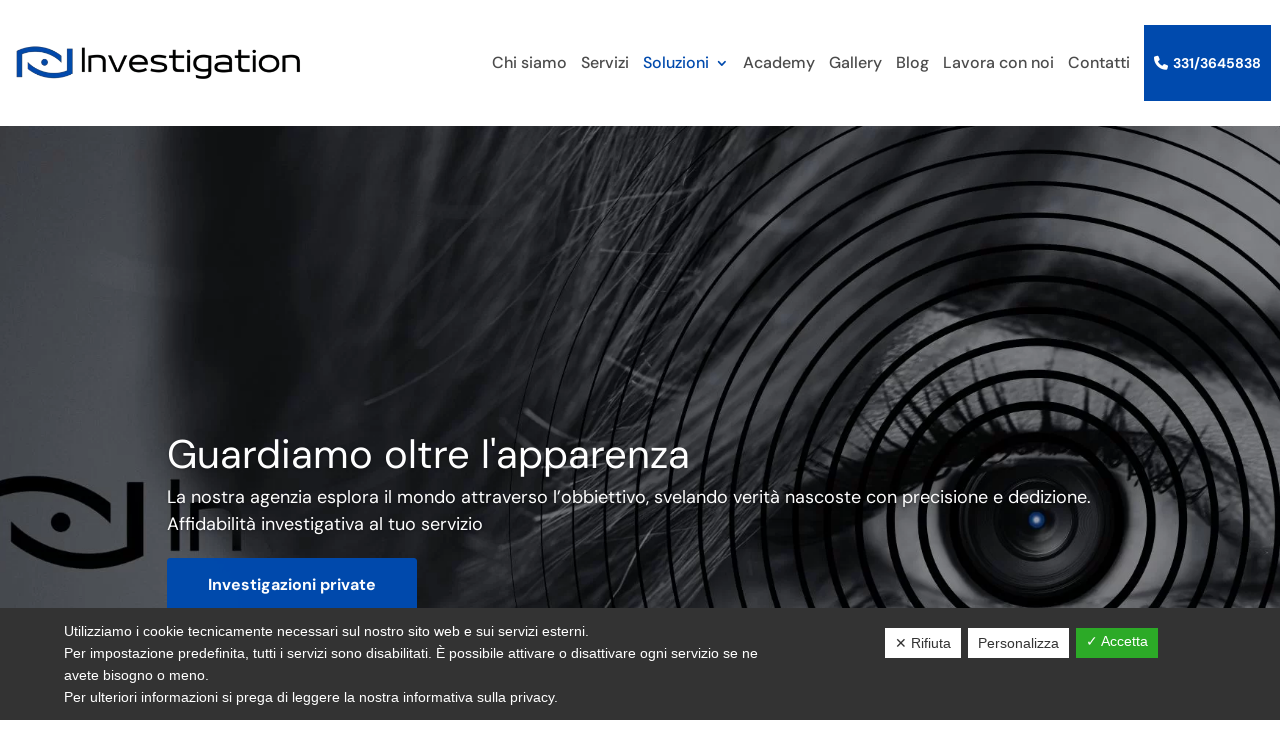

--- FILE ---
content_type: text/html; charset=utf-8
request_url: https://www.google.com/recaptcha/api2/anchor?ar=1&k=6LdNpFkpAAAAAMvBA3j-ElH0eNtvh4GFdHCT3VgN&co=aHR0cHM6Ly93d3cucGppbnZlc3RpZ2F0aW9uLml0OjQ0Mw..&hl=en&v=N67nZn4AqZkNcbeMu4prBgzg&size=invisible&anchor-ms=20000&execute-ms=30000&cb=3mrnlrp6nvo2
body_size: 48480
content:
<!DOCTYPE HTML><html dir="ltr" lang="en"><head><meta http-equiv="Content-Type" content="text/html; charset=UTF-8">
<meta http-equiv="X-UA-Compatible" content="IE=edge">
<title>reCAPTCHA</title>
<style type="text/css">
/* cyrillic-ext */
@font-face {
  font-family: 'Roboto';
  font-style: normal;
  font-weight: 400;
  font-stretch: 100%;
  src: url(//fonts.gstatic.com/s/roboto/v48/KFO7CnqEu92Fr1ME7kSn66aGLdTylUAMa3GUBHMdazTgWw.woff2) format('woff2');
  unicode-range: U+0460-052F, U+1C80-1C8A, U+20B4, U+2DE0-2DFF, U+A640-A69F, U+FE2E-FE2F;
}
/* cyrillic */
@font-face {
  font-family: 'Roboto';
  font-style: normal;
  font-weight: 400;
  font-stretch: 100%;
  src: url(//fonts.gstatic.com/s/roboto/v48/KFO7CnqEu92Fr1ME7kSn66aGLdTylUAMa3iUBHMdazTgWw.woff2) format('woff2');
  unicode-range: U+0301, U+0400-045F, U+0490-0491, U+04B0-04B1, U+2116;
}
/* greek-ext */
@font-face {
  font-family: 'Roboto';
  font-style: normal;
  font-weight: 400;
  font-stretch: 100%;
  src: url(//fonts.gstatic.com/s/roboto/v48/KFO7CnqEu92Fr1ME7kSn66aGLdTylUAMa3CUBHMdazTgWw.woff2) format('woff2');
  unicode-range: U+1F00-1FFF;
}
/* greek */
@font-face {
  font-family: 'Roboto';
  font-style: normal;
  font-weight: 400;
  font-stretch: 100%;
  src: url(//fonts.gstatic.com/s/roboto/v48/KFO7CnqEu92Fr1ME7kSn66aGLdTylUAMa3-UBHMdazTgWw.woff2) format('woff2');
  unicode-range: U+0370-0377, U+037A-037F, U+0384-038A, U+038C, U+038E-03A1, U+03A3-03FF;
}
/* math */
@font-face {
  font-family: 'Roboto';
  font-style: normal;
  font-weight: 400;
  font-stretch: 100%;
  src: url(//fonts.gstatic.com/s/roboto/v48/KFO7CnqEu92Fr1ME7kSn66aGLdTylUAMawCUBHMdazTgWw.woff2) format('woff2');
  unicode-range: U+0302-0303, U+0305, U+0307-0308, U+0310, U+0312, U+0315, U+031A, U+0326-0327, U+032C, U+032F-0330, U+0332-0333, U+0338, U+033A, U+0346, U+034D, U+0391-03A1, U+03A3-03A9, U+03B1-03C9, U+03D1, U+03D5-03D6, U+03F0-03F1, U+03F4-03F5, U+2016-2017, U+2034-2038, U+203C, U+2040, U+2043, U+2047, U+2050, U+2057, U+205F, U+2070-2071, U+2074-208E, U+2090-209C, U+20D0-20DC, U+20E1, U+20E5-20EF, U+2100-2112, U+2114-2115, U+2117-2121, U+2123-214F, U+2190, U+2192, U+2194-21AE, U+21B0-21E5, U+21F1-21F2, U+21F4-2211, U+2213-2214, U+2216-22FF, U+2308-230B, U+2310, U+2319, U+231C-2321, U+2336-237A, U+237C, U+2395, U+239B-23B7, U+23D0, U+23DC-23E1, U+2474-2475, U+25AF, U+25B3, U+25B7, U+25BD, U+25C1, U+25CA, U+25CC, U+25FB, U+266D-266F, U+27C0-27FF, U+2900-2AFF, U+2B0E-2B11, U+2B30-2B4C, U+2BFE, U+3030, U+FF5B, U+FF5D, U+1D400-1D7FF, U+1EE00-1EEFF;
}
/* symbols */
@font-face {
  font-family: 'Roboto';
  font-style: normal;
  font-weight: 400;
  font-stretch: 100%;
  src: url(//fonts.gstatic.com/s/roboto/v48/KFO7CnqEu92Fr1ME7kSn66aGLdTylUAMaxKUBHMdazTgWw.woff2) format('woff2');
  unicode-range: U+0001-000C, U+000E-001F, U+007F-009F, U+20DD-20E0, U+20E2-20E4, U+2150-218F, U+2190, U+2192, U+2194-2199, U+21AF, U+21E6-21F0, U+21F3, U+2218-2219, U+2299, U+22C4-22C6, U+2300-243F, U+2440-244A, U+2460-24FF, U+25A0-27BF, U+2800-28FF, U+2921-2922, U+2981, U+29BF, U+29EB, U+2B00-2BFF, U+4DC0-4DFF, U+FFF9-FFFB, U+10140-1018E, U+10190-1019C, U+101A0, U+101D0-101FD, U+102E0-102FB, U+10E60-10E7E, U+1D2C0-1D2D3, U+1D2E0-1D37F, U+1F000-1F0FF, U+1F100-1F1AD, U+1F1E6-1F1FF, U+1F30D-1F30F, U+1F315, U+1F31C, U+1F31E, U+1F320-1F32C, U+1F336, U+1F378, U+1F37D, U+1F382, U+1F393-1F39F, U+1F3A7-1F3A8, U+1F3AC-1F3AF, U+1F3C2, U+1F3C4-1F3C6, U+1F3CA-1F3CE, U+1F3D4-1F3E0, U+1F3ED, U+1F3F1-1F3F3, U+1F3F5-1F3F7, U+1F408, U+1F415, U+1F41F, U+1F426, U+1F43F, U+1F441-1F442, U+1F444, U+1F446-1F449, U+1F44C-1F44E, U+1F453, U+1F46A, U+1F47D, U+1F4A3, U+1F4B0, U+1F4B3, U+1F4B9, U+1F4BB, U+1F4BF, U+1F4C8-1F4CB, U+1F4D6, U+1F4DA, U+1F4DF, U+1F4E3-1F4E6, U+1F4EA-1F4ED, U+1F4F7, U+1F4F9-1F4FB, U+1F4FD-1F4FE, U+1F503, U+1F507-1F50B, U+1F50D, U+1F512-1F513, U+1F53E-1F54A, U+1F54F-1F5FA, U+1F610, U+1F650-1F67F, U+1F687, U+1F68D, U+1F691, U+1F694, U+1F698, U+1F6AD, U+1F6B2, U+1F6B9-1F6BA, U+1F6BC, U+1F6C6-1F6CF, U+1F6D3-1F6D7, U+1F6E0-1F6EA, U+1F6F0-1F6F3, U+1F6F7-1F6FC, U+1F700-1F7FF, U+1F800-1F80B, U+1F810-1F847, U+1F850-1F859, U+1F860-1F887, U+1F890-1F8AD, U+1F8B0-1F8BB, U+1F8C0-1F8C1, U+1F900-1F90B, U+1F93B, U+1F946, U+1F984, U+1F996, U+1F9E9, U+1FA00-1FA6F, U+1FA70-1FA7C, U+1FA80-1FA89, U+1FA8F-1FAC6, U+1FACE-1FADC, U+1FADF-1FAE9, U+1FAF0-1FAF8, U+1FB00-1FBFF;
}
/* vietnamese */
@font-face {
  font-family: 'Roboto';
  font-style: normal;
  font-weight: 400;
  font-stretch: 100%;
  src: url(//fonts.gstatic.com/s/roboto/v48/KFO7CnqEu92Fr1ME7kSn66aGLdTylUAMa3OUBHMdazTgWw.woff2) format('woff2');
  unicode-range: U+0102-0103, U+0110-0111, U+0128-0129, U+0168-0169, U+01A0-01A1, U+01AF-01B0, U+0300-0301, U+0303-0304, U+0308-0309, U+0323, U+0329, U+1EA0-1EF9, U+20AB;
}
/* latin-ext */
@font-face {
  font-family: 'Roboto';
  font-style: normal;
  font-weight: 400;
  font-stretch: 100%;
  src: url(//fonts.gstatic.com/s/roboto/v48/KFO7CnqEu92Fr1ME7kSn66aGLdTylUAMa3KUBHMdazTgWw.woff2) format('woff2');
  unicode-range: U+0100-02BA, U+02BD-02C5, U+02C7-02CC, U+02CE-02D7, U+02DD-02FF, U+0304, U+0308, U+0329, U+1D00-1DBF, U+1E00-1E9F, U+1EF2-1EFF, U+2020, U+20A0-20AB, U+20AD-20C0, U+2113, U+2C60-2C7F, U+A720-A7FF;
}
/* latin */
@font-face {
  font-family: 'Roboto';
  font-style: normal;
  font-weight: 400;
  font-stretch: 100%;
  src: url(//fonts.gstatic.com/s/roboto/v48/KFO7CnqEu92Fr1ME7kSn66aGLdTylUAMa3yUBHMdazQ.woff2) format('woff2');
  unicode-range: U+0000-00FF, U+0131, U+0152-0153, U+02BB-02BC, U+02C6, U+02DA, U+02DC, U+0304, U+0308, U+0329, U+2000-206F, U+20AC, U+2122, U+2191, U+2193, U+2212, U+2215, U+FEFF, U+FFFD;
}
/* cyrillic-ext */
@font-face {
  font-family: 'Roboto';
  font-style: normal;
  font-weight: 500;
  font-stretch: 100%;
  src: url(//fonts.gstatic.com/s/roboto/v48/KFO7CnqEu92Fr1ME7kSn66aGLdTylUAMa3GUBHMdazTgWw.woff2) format('woff2');
  unicode-range: U+0460-052F, U+1C80-1C8A, U+20B4, U+2DE0-2DFF, U+A640-A69F, U+FE2E-FE2F;
}
/* cyrillic */
@font-face {
  font-family: 'Roboto';
  font-style: normal;
  font-weight: 500;
  font-stretch: 100%;
  src: url(//fonts.gstatic.com/s/roboto/v48/KFO7CnqEu92Fr1ME7kSn66aGLdTylUAMa3iUBHMdazTgWw.woff2) format('woff2');
  unicode-range: U+0301, U+0400-045F, U+0490-0491, U+04B0-04B1, U+2116;
}
/* greek-ext */
@font-face {
  font-family: 'Roboto';
  font-style: normal;
  font-weight: 500;
  font-stretch: 100%;
  src: url(//fonts.gstatic.com/s/roboto/v48/KFO7CnqEu92Fr1ME7kSn66aGLdTylUAMa3CUBHMdazTgWw.woff2) format('woff2');
  unicode-range: U+1F00-1FFF;
}
/* greek */
@font-face {
  font-family: 'Roboto';
  font-style: normal;
  font-weight: 500;
  font-stretch: 100%;
  src: url(//fonts.gstatic.com/s/roboto/v48/KFO7CnqEu92Fr1ME7kSn66aGLdTylUAMa3-UBHMdazTgWw.woff2) format('woff2');
  unicode-range: U+0370-0377, U+037A-037F, U+0384-038A, U+038C, U+038E-03A1, U+03A3-03FF;
}
/* math */
@font-face {
  font-family: 'Roboto';
  font-style: normal;
  font-weight: 500;
  font-stretch: 100%;
  src: url(//fonts.gstatic.com/s/roboto/v48/KFO7CnqEu92Fr1ME7kSn66aGLdTylUAMawCUBHMdazTgWw.woff2) format('woff2');
  unicode-range: U+0302-0303, U+0305, U+0307-0308, U+0310, U+0312, U+0315, U+031A, U+0326-0327, U+032C, U+032F-0330, U+0332-0333, U+0338, U+033A, U+0346, U+034D, U+0391-03A1, U+03A3-03A9, U+03B1-03C9, U+03D1, U+03D5-03D6, U+03F0-03F1, U+03F4-03F5, U+2016-2017, U+2034-2038, U+203C, U+2040, U+2043, U+2047, U+2050, U+2057, U+205F, U+2070-2071, U+2074-208E, U+2090-209C, U+20D0-20DC, U+20E1, U+20E5-20EF, U+2100-2112, U+2114-2115, U+2117-2121, U+2123-214F, U+2190, U+2192, U+2194-21AE, U+21B0-21E5, U+21F1-21F2, U+21F4-2211, U+2213-2214, U+2216-22FF, U+2308-230B, U+2310, U+2319, U+231C-2321, U+2336-237A, U+237C, U+2395, U+239B-23B7, U+23D0, U+23DC-23E1, U+2474-2475, U+25AF, U+25B3, U+25B7, U+25BD, U+25C1, U+25CA, U+25CC, U+25FB, U+266D-266F, U+27C0-27FF, U+2900-2AFF, U+2B0E-2B11, U+2B30-2B4C, U+2BFE, U+3030, U+FF5B, U+FF5D, U+1D400-1D7FF, U+1EE00-1EEFF;
}
/* symbols */
@font-face {
  font-family: 'Roboto';
  font-style: normal;
  font-weight: 500;
  font-stretch: 100%;
  src: url(//fonts.gstatic.com/s/roboto/v48/KFO7CnqEu92Fr1ME7kSn66aGLdTylUAMaxKUBHMdazTgWw.woff2) format('woff2');
  unicode-range: U+0001-000C, U+000E-001F, U+007F-009F, U+20DD-20E0, U+20E2-20E4, U+2150-218F, U+2190, U+2192, U+2194-2199, U+21AF, U+21E6-21F0, U+21F3, U+2218-2219, U+2299, U+22C4-22C6, U+2300-243F, U+2440-244A, U+2460-24FF, U+25A0-27BF, U+2800-28FF, U+2921-2922, U+2981, U+29BF, U+29EB, U+2B00-2BFF, U+4DC0-4DFF, U+FFF9-FFFB, U+10140-1018E, U+10190-1019C, U+101A0, U+101D0-101FD, U+102E0-102FB, U+10E60-10E7E, U+1D2C0-1D2D3, U+1D2E0-1D37F, U+1F000-1F0FF, U+1F100-1F1AD, U+1F1E6-1F1FF, U+1F30D-1F30F, U+1F315, U+1F31C, U+1F31E, U+1F320-1F32C, U+1F336, U+1F378, U+1F37D, U+1F382, U+1F393-1F39F, U+1F3A7-1F3A8, U+1F3AC-1F3AF, U+1F3C2, U+1F3C4-1F3C6, U+1F3CA-1F3CE, U+1F3D4-1F3E0, U+1F3ED, U+1F3F1-1F3F3, U+1F3F5-1F3F7, U+1F408, U+1F415, U+1F41F, U+1F426, U+1F43F, U+1F441-1F442, U+1F444, U+1F446-1F449, U+1F44C-1F44E, U+1F453, U+1F46A, U+1F47D, U+1F4A3, U+1F4B0, U+1F4B3, U+1F4B9, U+1F4BB, U+1F4BF, U+1F4C8-1F4CB, U+1F4D6, U+1F4DA, U+1F4DF, U+1F4E3-1F4E6, U+1F4EA-1F4ED, U+1F4F7, U+1F4F9-1F4FB, U+1F4FD-1F4FE, U+1F503, U+1F507-1F50B, U+1F50D, U+1F512-1F513, U+1F53E-1F54A, U+1F54F-1F5FA, U+1F610, U+1F650-1F67F, U+1F687, U+1F68D, U+1F691, U+1F694, U+1F698, U+1F6AD, U+1F6B2, U+1F6B9-1F6BA, U+1F6BC, U+1F6C6-1F6CF, U+1F6D3-1F6D7, U+1F6E0-1F6EA, U+1F6F0-1F6F3, U+1F6F7-1F6FC, U+1F700-1F7FF, U+1F800-1F80B, U+1F810-1F847, U+1F850-1F859, U+1F860-1F887, U+1F890-1F8AD, U+1F8B0-1F8BB, U+1F8C0-1F8C1, U+1F900-1F90B, U+1F93B, U+1F946, U+1F984, U+1F996, U+1F9E9, U+1FA00-1FA6F, U+1FA70-1FA7C, U+1FA80-1FA89, U+1FA8F-1FAC6, U+1FACE-1FADC, U+1FADF-1FAE9, U+1FAF0-1FAF8, U+1FB00-1FBFF;
}
/* vietnamese */
@font-face {
  font-family: 'Roboto';
  font-style: normal;
  font-weight: 500;
  font-stretch: 100%;
  src: url(//fonts.gstatic.com/s/roboto/v48/KFO7CnqEu92Fr1ME7kSn66aGLdTylUAMa3OUBHMdazTgWw.woff2) format('woff2');
  unicode-range: U+0102-0103, U+0110-0111, U+0128-0129, U+0168-0169, U+01A0-01A1, U+01AF-01B0, U+0300-0301, U+0303-0304, U+0308-0309, U+0323, U+0329, U+1EA0-1EF9, U+20AB;
}
/* latin-ext */
@font-face {
  font-family: 'Roboto';
  font-style: normal;
  font-weight: 500;
  font-stretch: 100%;
  src: url(//fonts.gstatic.com/s/roboto/v48/KFO7CnqEu92Fr1ME7kSn66aGLdTylUAMa3KUBHMdazTgWw.woff2) format('woff2');
  unicode-range: U+0100-02BA, U+02BD-02C5, U+02C7-02CC, U+02CE-02D7, U+02DD-02FF, U+0304, U+0308, U+0329, U+1D00-1DBF, U+1E00-1E9F, U+1EF2-1EFF, U+2020, U+20A0-20AB, U+20AD-20C0, U+2113, U+2C60-2C7F, U+A720-A7FF;
}
/* latin */
@font-face {
  font-family: 'Roboto';
  font-style: normal;
  font-weight: 500;
  font-stretch: 100%;
  src: url(//fonts.gstatic.com/s/roboto/v48/KFO7CnqEu92Fr1ME7kSn66aGLdTylUAMa3yUBHMdazQ.woff2) format('woff2');
  unicode-range: U+0000-00FF, U+0131, U+0152-0153, U+02BB-02BC, U+02C6, U+02DA, U+02DC, U+0304, U+0308, U+0329, U+2000-206F, U+20AC, U+2122, U+2191, U+2193, U+2212, U+2215, U+FEFF, U+FFFD;
}
/* cyrillic-ext */
@font-face {
  font-family: 'Roboto';
  font-style: normal;
  font-weight: 900;
  font-stretch: 100%;
  src: url(//fonts.gstatic.com/s/roboto/v48/KFO7CnqEu92Fr1ME7kSn66aGLdTylUAMa3GUBHMdazTgWw.woff2) format('woff2');
  unicode-range: U+0460-052F, U+1C80-1C8A, U+20B4, U+2DE0-2DFF, U+A640-A69F, U+FE2E-FE2F;
}
/* cyrillic */
@font-face {
  font-family: 'Roboto';
  font-style: normal;
  font-weight: 900;
  font-stretch: 100%;
  src: url(//fonts.gstatic.com/s/roboto/v48/KFO7CnqEu92Fr1ME7kSn66aGLdTylUAMa3iUBHMdazTgWw.woff2) format('woff2');
  unicode-range: U+0301, U+0400-045F, U+0490-0491, U+04B0-04B1, U+2116;
}
/* greek-ext */
@font-face {
  font-family: 'Roboto';
  font-style: normal;
  font-weight: 900;
  font-stretch: 100%;
  src: url(//fonts.gstatic.com/s/roboto/v48/KFO7CnqEu92Fr1ME7kSn66aGLdTylUAMa3CUBHMdazTgWw.woff2) format('woff2');
  unicode-range: U+1F00-1FFF;
}
/* greek */
@font-face {
  font-family: 'Roboto';
  font-style: normal;
  font-weight: 900;
  font-stretch: 100%;
  src: url(//fonts.gstatic.com/s/roboto/v48/KFO7CnqEu92Fr1ME7kSn66aGLdTylUAMa3-UBHMdazTgWw.woff2) format('woff2');
  unicode-range: U+0370-0377, U+037A-037F, U+0384-038A, U+038C, U+038E-03A1, U+03A3-03FF;
}
/* math */
@font-face {
  font-family: 'Roboto';
  font-style: normal;
  font-weight: 900;
  font-stretch: 100%;
  src: url(//fonts.gstatic.com/s/roboto/v48/KFO7CnqEu92Fr1ME7kSn66aGLdTylUAMawCUBHMdazTgWw.woff2) format('woff2');
  unicode-range: U+0302-0303, U+0305, U+0307-0308, U+0310, U+0312, U+0315, U+031A, U+0326-0327, U+032C, U+032F-0330, U+0332-0333, U+0338, U+033A, U+0346, U+034D, U+0391-03A1, U+03A3-03A9, U+03B1-03C9, U+03D1, U+03D5-03D6, U+03F0-03F1, U+03F4-03F5, U+2016-2017, U+2034-2038, U+203C, U+2040, U+2043, U+2047, U+2050, U+2057, U+205F, U+2070-2071, U+2074-208E, U+2090-209C, U+20D0-20DC, U+20E1, U+20E5-20EF, U+2100-2112, U+2114-2115, U+2117-2121, U+2123-214F, U+2190, U+2192, U+2194-21AE, U+21B0-21E5, U+21F1-21F2, U+21F4-2211, U+2213-2214, U+2216-22FF, U+2308-230B, U+2310, U+2319, U+231C-2321, U+2336-237A, U+237C, U+2395, U+239B-23B7, U+23D0, U+23DC-23E1, U+2474-2475, U+25AF, U+25B3, U+25B7, U+25BD, U+25C1, U+25CA, U+25CC, U+25FB, U+266D-266F, U+27C0-27FF, U+2900-2AFF, U+2B0E-2B11, U+2B30-2B4C, U+2BFE, U+3030, U+FF5B, U+FF5D, U+1D400-1D7FF, U+1EE00-1EEFF;
}
/* symbols */
@font-face {
  font-family: 'Roboto';
  font-style: normal;
  font-weight: 900;
  font-stretch: 100%;
  src: url(//fonts.gstatic.com/s/roboto/v48/KFO7CnqEu92Fr1ME7kSn66aGLdTylUAMaxKUBHMdazTgWw.woff2) format('woff2');
  unicode-range: U+0001-000C, U+000E-001F, U+007F-009F, U+20DD-20E0, U+20E2-20E4, U+2150-218F, U+2190, U+2192, U+2194-2199, U+21AF, U+21E6-21F0, U+21F3, U+2218-2219, U+2299, U+22C4-22C6, U+2300-243F, U+2440-244A, U+2460-24FF, U+25A0-27BF, U+2800-28FF, U+2921-2922, U+2981, U+29BF, U+29EB, U+2B00-2BFF, U+4DC0-4DFF, U+FFF9-FFFB, U+10140-1018E, U+10190-1019C, U+101A0, U+101D0-101FD, U+102E0-102FB, U+10E60-10E7E, U+1D2C0-1D2D3, U+1D2E0-1D37F, U+1F000-1F0FF, U+1F100-1F1AD, U+1F1E6-1F1FF, U+1F30D-1F30F, U+1F315, U+1F31C, U+1F31E, U+1F320-1F32C, U+1F336, U+1F378, U+1F37D, U+1F382, U+1F393-1F39F, U+1F3A7-1F3A8, U+1F3AC-1F3AF, U+1F3C2, U+1F3C4-1F3C6, U+1F3CA-1F3CE, U+1F3D4-1F3E0, U+1F3ED, U+1F3F1-1F3F3, U+1F3F5-1F3F7, U+1F408, U+1F415, U+1F41F, U+1F426, U+1F43F, U+1F441-1F442, U+1F444, U+1F446-1F449, U+1F44C-1F44E, U+1F453, U+1F46A, U+1F47D, U+1F4A3, U+1F4B0, U+1F4B3, U+1F4B9, U+1F4BB, U+1F4BF, U+1F4C8-1F4CB, U+1F4D6, U+1F4DA, U+1F4DF, U+1F4E3-1F4E6, U+1F4EA-1F4ED, U+1F4F7, U+1F4F9-1F4FB, U+1F4FD-1F4FE, U+1F503, U+1F507-1F50B, U+1F50D, U+1F512-1F513, U+1F53E-1F54A, U+1F54F-1F5FA, U+1F610, U+1F650-1F67F, U+1F687, U+1F68D, U+1F691, U+1F694, U+1F698, U+1F6AD, U+1F6B2, U+1F6B9-1F6BA, U+1F6BC, U+1F6C6-1F6CF, U+1F6D3-1F6D7, U+1F6E0-1F6EA, U+1F6F0-1F6F3, U+1F6F7-1F6FC, U+1F700-1F7FF, U+1F800-1F80B, U+1F810-1F847, U+1F850-1F859, U+1F860-1F887, U+1F890-1F8AD, U+1F8B0-1F8BB, U+1F8C0-1F8C1, U+1F900-1F90B, U+1F93B, U+1F946, U+1F984, U+1F996, U+1F9E9, U+1FA00-1FA6F, U+1FA70-1FA7C, U+1FA80-1FA89, U+1FA8F-1FAC6, U+1FACE-1FADC, U+1FADF-1FAE9, U+1FAF0-1FAF8, U+1FB00-1FBFF;
}
/* vietnamese */
@font-face {
  font-family: 'Roboto';
  font-style: normal;
  font-weight: 900;
  font-stretch: 100%;
  src: url(//fonts.gstatic.com/s/roboto/v48/KFO7CnqEu92Fr1ME7kSn66aGLdTylUAMa3OUBHMdazTgWw.woff2) format('woff2');
  unicode-range: U+0102-0103, U+0110-0111, U+0128-0129, U+0168-0169, U+01A0-01A1, U+01AF-01B0, U+0300-0301, U+0303-0304, U+0308-0309, U+0323, U+0329, U+1EA0-1EF9, U+20AB;
}
/* latin-ext */
@font-face {
  font-family: 'Roboto';
  font-style: normal;
  font-weight: 900;
  font-stretch: 100%;
  src: url(//fonts.gstatic.com/s/roboto/v48/KFO7CnqEu92Fr1ME7kSn66aGLdTylUAMa3KUBHMdazTgWw.woff2) format('woff2');
  unicode-range: U+0100-02BA, U+02BD-02C5, U+02C7-02CC, U+02CE-02D7, U+02DD-02FF, U+0304, U+0308, U+0329, U+1D00-1DBF, U+1E00-1E9F, U+1EF2-1EFF, U+2020, U+20A0-20AB, U+20AD-20C0, U+2113, U+2C60-2C7F, U+A720-A7FF;
}
/* latin */
@font-face {
  font-family: 'Roboto';
  font-style: normal;
  font-weight: 900;
  font-stretch: 100%;
  src: url(//fonts.gstatic.com/s/roboto/v48/KFO7CnqEu92Fr1ME7kSn66aGLdTylUAMa3yUBHMdazQ.woff2) format('woff2');
  unicode-range: U+0000-00FF, U+0131, U+0152-0153, U+02BB-02BC, U+02C6, U+02DA, U+02DC, U+0304, U+0308, U+0329, U+2000-206F, U+20AC, U+2122, U+2191, U+2193, U+2212, U+2215, U+FEFF, U+FFFD;
}

</style>
<link rel="stylesheet" type="text/css" href="https://www.gstatic.com/recaptcha/releases/N67nZn4AqZkNcbeMu4prBgzg/styles__ltr.css">
<script nonce="Lok5k2r5dYI52z8czPYtow" type="text/javascript">window['__recaptcha_api'] = 'https://www.google.com/recaptcha/api2/';</script>
<script type="text/javascript" src="https://www.gstatic.com/recaptcha/releases/N67nZn4AqZkNcbeMu4prBgzg/recaptcha__en.js" nonce="Lok5k2r5dYI52z8czPYtow">
      
    </script></head>
<body><div id="rc-anchor-alert" class="rc-anchor-alert"></div>
<input type="hidden" id="recaptcha-token" value="[base64]">
<script type="text/javascript" nonce="Lok5k2r5dYI52z8czPYtow">
      recaptcha.anchor.Main.init("[\x22ainput\x22,[\x22bgdata\x22,\x22\x22,\[base64]/[base64]/[base64]/[base64]/[base64]/[base64]/KGcoTywyNTMsTy5PKSxVRyhPLEMpKTpnKE8sMjUzLEMpLE8pKSxsKSksTykpfSxieT1mdW5jdGlvbihDLE8sdSxsKXtmb3IobD0odT1SKEMpLDApO08+MDtPLS0pbD1sPDw4fFooQyk7ZyhDLHUsbCl9LFVHPWZ1bmN0aW9uKEMsTyl7Qy5pLmxlbmd0aD4xMDQ/[base64]/[base64]/[base64]/[base64]/[base64]/[base64]/[base64]\\u003d\x22,\[base64]\\u003d\\u003d\x22,\x22eBVAw44DwpPDlMO0woZaT089w4MNSF3DucKuVz0DeFlBXlZtayBpwrFQwojCsgY4w6QSw48Wwq0ew7Ybw5Mkwq8Mw6fDsATCojNWw7rDp3lVAxEgQnQGwpt9P3QNS2fCoMOHw7/[base64]/UALDuiDCtlsUUn4VTMOSw6fDusKnc8KAw7YvA8KQGMK9wrAQwrIRbMK0w5cQwo7CmWAyUUIawqHCvUrDk8K0NVLCjsKwwrE6wofCtw/[base64]/w7zDsixtwpHDkQZ6LknCqX/Dj8OEVktxw7rDosO+w4USwrDDu0XClnTCr13DhGInEgjCl8Kkw4BvN8KNJhRIw70yw5suwqjDkg8UEsO+w5vDnMK+wq3DtsKlNsKRH8OZD8OLb8K+FsKnw4PClcOhbMKIf2NMwoXCtsKxPcKtWcO1dT/DsBvCt8OmworDgcORODJZw5HDoMOBwqlGw4XCmcOuwqjDs8KHLF/DnlXCpFHDqULCo8KkGXDDnFcvQMOUw7sXLcOJeMOXw4sSw4PDoUPDmhM5w7TCj8Ojw5sXVsKNKSoQHMO2BlLChxbDnsOSUQsecMKzRicOwoN3fGHDqGsOPkjCv8OSwqI4W3zCrV/CrVLDqic5w7dbw6HDisKcwonCk8KFw6PDsWzCu8K+DX/CncOuLcKfwpk7G8KqUsOsw4Ujw4Y7ISbDoBTDhFsnc8KDInbCmBzDnWcaewdww70Nw7NKwoMfw5jCujLDvcK7w58gQ8KlIkTCoiEkwr/DpcOyZU8OR8OtH8OrbE7DvsKnPhZhw68qNsK6Z8KAK1Ryc8Oqw5jDjm9+woMRwpLCuijClD3CsxIwfn7Cv8OEwpTCksKWLFbChsOfUiQPMUQ4w5vDlsKgTsKUNQ/CrsOxASdvYgg/w7gvc8KGwrbCjsOewphUZ8OSFUI1wq/CpgtXRMKFwr/DkF8QEz5Gw57DrsOlAsO1w5/CqAxVNcKhX0zDt0nDp2osw5EGKcKrQsOow6/ClTjDg3oFIsOKwp9PVsOTw43DlsKrwoRGBW0Xwr7CrcOSfCl2cSTCuSI3W8OwWcK6C3Z/w4HDuyXDl8KoT8ObXcK2f8OQYcKqBcOCwpF5w4ttCx/[base64]/[base64]/DkV/DpWhlw4RmwoDDgzYIIELCjDDCl8KNw7E8w7svAMOpw5HDnVzCosOIwp1FworCkMObw6/[base64]/DmcOMRcOFbcO1w7XCisK1HHopwrHCgsKmAMKxaMKiwp7CuMOKw6h+YU0SSMOQShNdH1QBw7TCmMKNWnNqRmdBCcKzwrJlw41aw7QbwooCw4nCmG46L8OLw4w+dsOUwr3DvSEEw67DsnDCnMKsZ2jCo8OCcxomwqpuw5l0w6JUecKYW8OBCXTCg8OETMKycSI/WMODwpUbw6lzCsOIUVEmwp3CvEwiK8KiBG3DuHTDlsKdw4fCm1FTQsKwO8KbCiLDq8OsHwrCkcOES2rCocKfaXbDicOGCy3CqE3DswrCulHDsUHDsyMBwpTCscKlZcKkw6cZwopPw4XCh8KHOSNcAwZxwqbDoMKvw70pwo7Cu0LCnjoqBV/[base64]/DtMKrBV0YTsKMSMKFL0fDpj4Ow7xQby/DtydTHGLCiMOrN8Ofw47DtG0Cw6MHw7ccwrfDixclwqLCrcOWw6Jbw53DpsK4w5lNXcOjwofDvA88Y8K8EcOFKisqw5ZgeBTDncOlQsKSw7YUa8KUanjDj1XCpMKZwo/Cg8KQw6F3PsKCWsKrwqjDlsKTw68xwpnDjUvCssK6woNxVwtqYTIzwpHDtsKfQcOoB8KcZBrDmynCq8KLw6gTwooHDcOSUhRjw5fClcKlXyoediTCjcK4Fn/Ch0hkS8OFNMK9UQRywoTDrsONwpnDmSsOeMOtw5LDhMK4wrkJw55Ew6dywqPDq8OvR8OuEMOww6YKwq42GMO1B0Mrw5zCjwtDw5vDsBY1wonDpmjCv3wUw4nCjsOxw5lWNybDn8OIwqEaKMO0R8O3w7AyZsOPKkwLTl/Dn8KUZcOmMsOQJS0BQMK8K8KaWBRpMy/Ct8OPw5tnS8OYQEpIDW13w5LCssOtVVXDrCrDtHDDmCTCssKcwrg0NMO0woTCqi7CosOOQwzDjVobSD5wSMKjNMK/Wz7DlQxYw7MiJinDq8Ouw6bCjsOiOSEvw7HDimVBYynCisK6wpHDrcOqw4jDncKtw5XDj8O7wpd6fnPDs8K5H38oLcOnwpMiw4nDocKMw7fDvkjDk8KSwpPCvcKFwpUbZ8KCIi/[base64]/Cp8O/FsOnwqzDj8OhwrhqeMOodjltwpfClsOXwqjDhHQJWDoiHcKueWDCjsKUYyDDj8KWw57DvcK/w43CosOaSMO4w47DsMO+McK2XsKTwpQjAk7DvGhOaMKuw7vDhsKsQsO9W8Oiwr09AVnChTjChzROAgt2aA5iJhklwpEZw7Eowp/[base64]/CrsKNwpRFwobDqn7Cm8KXFRs9w6PDhgXDs8KLfsOQfsOjHE/CrFVPK8KMaMO6WzLDp8O5wpJxIifCrWE4YsOEw6nDjMK/[base64]/wqdiF8KCbC1Rw57CtcKowqLDssOow6XDkC/DvMOnwo3CuF3DvMOUw6vCpsKbw6FLFzrDnsKdw7/Dj8OPFBE+JXHDkMObw402WsOCRMOWw6VlecKbw51CwoTCj8Kpw5LChcKywrDCg3fDtw7DsX3Du8O5SsOJWMOta8OAwqHDk8OVckrCqV83w6clwo47w7/CnMKfwrxwwr/CsGwIcHo+woUaw6TDiS3Dom98wr3CvitWK13CjW0cwrbDqgDDpcOFHFFiJ8Kmw6TDsMKBwqccI8KKw67CpT7CgjnDuHQow6FzRXcIw6VhwoIrw5snFMKfZxHDvsOYHiHDknTCqirDo8KiRgQjw6TClsOsfDTDucKsT8KIw7g0YMOEw70bbVNQWwctwp/[base64]/w5Fpw6Mow494bAHDoh/CtRnDgsONRcOfKcKQw7nCr8KuwrkJwqnDrsKZF8OPw6YFw5lTbQMUJhwxwp7Cg8OeXAjDvMOCdcKSFMK6KVrClcOLw4XDjUA8byPDpMKYfcORwpQAbB3DsQBHwrXDtzjCgFTDtMO4EsOGYUzDuxrCmh/DqcKew5PCicOnwpnDtzsdw5DDoMKXDsOcw5dvccKQXsKRwr4zLsKPwp9PWcKew5/CuGpXCiHDssOxRC9Cw41hw5zCnMKPY8KWwqFqw43CmsOeWVcNVMK8HcO4w5jCrlTCnMOXw6zCrMK1Z8OrwqjDvsOqNiXCmcOnA8OVwqFeEClfRcOJw5ZVesODw4nDpXPDq8K+GVfDkljDkMOPF8K4w7XCv8Kfw5sWwpYNw7FzwoEJw4DDnwoVw5/DqcOIMm5Rw4Rvwoxlw4Mvw44CB8O4wonCviBGA8KBOMOMw6rDjcKVIR7CoFHCp8OhGcKcS1LCv8K8wqPDrMOWHlrDmxFJwoo9w5DDhUJwwrEhThLDs8KYUsOUwr7DlCE9wo5+PCLCiHXCoQ0hYcOmdibCjxzDpH/[base64]/TyjDt8ODw4nDosK6CiRJMsOTVmPCt1Bow6TDj8OQG8OMwo/CsiDCgCvCvHDDtDHCncOEw5HDg8Kcw6krwrvDqU/DjsK4OyIvw7wCwr/Do8Okwr7CtMOtwoV+w4fDgcKhMETCi2DCiFVVH8Ovb8KEGmVzLAbDiVkUw7krwrfCqUgLw5Euw5V+IU3DjsK3wonDu8O0VcOKPcO/XHjDnnDCtkfCosKPASvChcK1AW8iwprCpTfCl8KAwrXDuR/CvQgIwqpvasOFX1Yxwo8JMz3CmcKuw6F/[base64]/CrjrDmQnDh8KqwoouCsOEE8Oqw7lHSQ3ClEElN8OqwoohwrfDglrDlEPCvsOKwpzDj2/CkMKlw4LCtcKuTnZ+AMKCwpHCrsK0SWHChGjCt8KNanvDqsOiZ8OOw6DCs2XDl8OcwrPCjSJUwplcw7/CqcK7wrXClUkIZzzDkwXDgMOsdMOXNVR/ZxFvccOvwo9FwqvDumQLw5kIwpJ3LhdLw6pxRgPConvChgd/[base64]/DuCLDqmERwr/DosKzXE7DlAY4LcOOwoDDuRLDhsOEwrcewrhBCBk3C0UNw6fCu8KWw69JDjnCvD3DrsO9wrHDmXbDnsKrAQbClcOqGcOHT8KfwprCizLDo8Kvw7nCuSvDlcOxw6DCq8OBw5pswqgibMOFFxjCv8Kzwo/CiX3CmsOcw7vDkAwwEMOrw7rDuDPCiVPDl8K0BWPDjyLCvMOvHG3ChlIdT8K4wq3CmCghWFTCtMK3w7QMSwkNwpjDszvDukVZIHBEw6HCqw8XUEBgbDnCoUAAw5rDvg/DghDDo8K5wq7DuFkEw7N2VMO5w6vDrcKWwpDCh2APw5wHwozDssKdGHcaworDt8OvwqbClxnChMOILwx2wqJ8SlI0w4bDhQoxw6FEwo0fVMKkeHc5wrJMJMO2w7pNDsKiwp7Dp8OwwooUw4PCpcOkGcK/[base64]/fsOfOEPCn8O7dwNFwr4RRm/DgMK4w7fDisOUwpkCcMK+MiYqw7xVwrpzw5PDvWIDNcOfw5LDusOCw7nCm8KSw5HDpSo6wpnCpsKDw5p7L8K7wq9zw7PDknXClcKSwonCqnNqwq4ewpfCgiDDr8KAwoNcdsOawp/DhcO/Uy/CuBoFwprCgGF7V8OqwogEZEfDl8OPB0XDqcOaSsKsSsODMsKsN1bCosOlwp/[base64]/wo0FTFZMwqEHw5pRHMKRaAzCvsOXwofCpisKIMO3woAQwqU2Y8KbAcOZwq9oFj0kHMK6wr3ClwfCnkgXw5dXw4zCiMKQw6xEAWzDo3BQw7VZwqzDq8KBPU1uwo/DhGYwFVtXw6/[base64]/DqRZDw64xw7rColAvw5nDr8KOwpglDn7DoFrDrMO2cljDlMOpw7QQMMOfwrjDuT09w4NIwrfCksOow58Bw5VSIXbClCoOw7thw7DDusOeAm7CvExGM1/CocKwwoA8w7rDgVvDlsOiw5vCucKpH10/woJKw54gP8OqBsKrw6zChMK+w6bClsOTwrsjK2bDqX9kJDNhw4Fde8KDw4V+w7NXwqPCpMOwTMOcBinDhkvDqEzCvMObTG4wwonCgcOlVXbDvno4wprCnMK/w5nCs0xNwrAUNjXCrsO8wplGwoJTwoU+wrfChDXDp8OdXSfDn1UjGjLDkMOMw7fCh8K7VVV9w4PDlcOVwrN8w607w45XFhLDkmjDoMKhwpbDicK6w7YBw7rCs03Col57wqbDh8KNR3w/w7xaw5DDjmsTcsKdYMONdMOldsOCwoPDsUbDhcOlw7DDo3ZOasKpe8O7RmvDriwsbsKYW8OgwqPDkn1baC/[base64]/F8OVOsO6K8Oywo3DrF4qFcKsaElbw4vCozfDkcOVwqHClmLDhyt/wpsfwrXCukE0wpHCgsKiwqvDh2HDhGjDlWXCm3c2w5rCsGkTHsKDVz3DisOBHsKqwrXClxI4AMKsEGzCjkjCnhcXw6Fuw7jCrwfDlHrDrE/CpmJAS8OnAsK1fMOHQ2/CksOxwp1lwoXDtsO7wrbDocO7wqvCmsK2wr3DosKvwpwbbFB7UXjCocKMNHpRwp8iw4IzwoXCkzvCo8O6c33CgyTCu3/CqGppRCPDuwxxUmxHwrEFwqclVQHCvMOyw4jDr8K1CAFJw6ZkFsKWw54NwrVWfMKgw7jCuD82w6ESwq7CuAI1w5VPwpbDrjDCjFrCscOOw7/[base64]/[base64]/CjB/[base64]/DscKRwrHCkhrDuHMkw6XDmMK1wrVEe8KXOVTCjcO4fQPDnjUAwqlNw6cZWi/[base64]/ZsO4W8KdwpZkwrnCusOuw4nCsnjDosKoOwAMccKwwrHDtcOwKMOOwpDCtR1uw4I0w68MwqzCq2rDq8KSW8OqcsKSWMOvIMOpPsOWw7jCkHPDlsOXw6jCvEjCuRbDuGzCng/DscKXw5Z9FMOuK8KOIcKEw6xxw6Fbw4Qiw61Bw6MqwpUfPXtML8Kbw70uw4XCiyUuBSItw4XCvl4Nw4kmwos2wrfCi8OSw7/CkSt8w4UQJ8K2ZsO5QcKnXcKjVR3CkA1cfR55wozCn8ODacOzFw/DssKKScOOw61uw4XConfCm8O+wpTCtBbCr8Kbwr/Dk0fCiGjCiMOlw5jDqsK1B8OzTMKtw4N1HMKywo0Zw6/Cq8KZb8OBwpvDh1xxwrnDty4Mw4dFwpnCoz4WwqTCt8O4w4tcCMKWcMOCWCvCszNUTz44GsOxZMOjw7gZOn7Djg/Cm27DjsO8wqbDvRoEwojDmFzCljzCucKQP8OlS8KywpbDp8Off8KEwpTDlMKecMKBw7Vrw6UoDMOKacKqc8OvwpEIQn/[base64]/[base64]/wr/ChMOSKsKhGMOcw6PDrxLCoH/[base64]/DocKdVMO+w6hWwrBdM8K9wo3DvcOSwrnCh8OcdB9oPHIHwqlSdRPCtUVewpnCnlkFXUnDosKtNCEmb3fDk8OMw58zw6bDt2LCgXHDgxHCuMOHIXsYaV0CDykLNsKbw4BJDz8jdcOYT8KLEMOIw6VgW0pjZhFJwqHDmsOMdFsVHhLDqMOjwr0Sw7XCoy9ow45gegM/[base64]/[base64]/DomF7wqbDr0XDjcKEIBLCrsKTwo3DnsOxw4VLwr94KB5tCW9VOcOkw4cVRFIqwpFpW8Kwwr7Dl8OEUyPDisK5w7RELyPDtjgZwpxnwrlqNMKVwrTCvSlQZcOHw4c/[base64]/CucOzwrhfYhUKwpE6Kg3DoVYldzszw4dBw5UKV8KxMsKkc3/ClcKaVsONJMKdaHLDighpbhMxwrEJwok7GHEbFBk3w57CssOaFcOPw5bDj8OIU8KYwrXClTosecKswpkJwqp8S27Dl2PDlsKFwoTCgMK3wqvDvVBUw53DvWdxw4c/RVUxRcKBTsKnfsOEwr7CosKXwp/CjsKuAEdtw5JHDMO3wpnCvW8gXsOGWsONQsO4wozDlsOpw7PDqngIYsKaCsKIdE83wqHCr8OIKsO4RcKqJ0lCw6/CuQAhey0fwrHDhAnDnMKOwpPDvmDCk8KRFxLCs8O/C8KXwqzDrHZwQMKnD8O6dsKmN8Odw5PCtmrClcK4V0AXwpJNBsKQFXIGWsK9McOIwrTDqcKlw7zCr8OsFsOBRhNYw73CusKyw7J+wrTDl3fCqMODwrXDtFzCkxbCt2IUw5rDrBZSw5zDsgvCgFY4w7TDhDPCn8OQd3LDnsO/wqFOKMK/In5oFMK0wrM+w5vDg8KUwpvClhkEYsOfwozDhcKQwoBCwoIrcsKZWGfDgVTDsMKnwp/[base64]/Dux7DpsKAXBvCucOaY0d9wr0lwpRwwoNmwrDDok4Mw43DhAPDncOAKlzCtS8TwrTCkxIKEWHCiBgGb8OMYHjCn3wlw4zDlsKPwpscNH3CkVs1EMKgEMKtwqvDmQnClnvDlcO+B8OIw4/CnsOWw6RxAV/DuMKPbMKEw4B8AcOCw5M+wpTChcKlNMKMw4AKw7A7UcOLdVXCtsONwoFXw4nCmcK1w6jChsOIEgnDsMKWPxbCmVPCiUnCrMKBw5oraMOBBmEFARd/NEsgw7XChwM+w6/DnETDocOdwpE8w5nDqEBKGlrDlmMjSn7Dmjlow41FWm7CiMKMwpjDqBdSwrE4w5zDmcKcw57CmX/[base64]/CmcKcd8O4w7DDi28iw4cMwow7wpBAw6tnw5R9wrM4wrzCsC3DkjjCmgfCh1tbwp5wR8K+wppHKCUcLi8bw5V4wqkZwo/Di0paScOkcsKrbsO8w6LDhGIfF8O0woXDosK2w4rCj8KRw5fDqV9jwpw/CBfCtMKOwqhlA8KpG0VQwq4BQcK8wpPCrEMGw7jCu3/CmsKHw4cHJm7DpMK/[base64]/w6lIaSMPwoNrNyHCiMO6H8KwwokSbsKyw6ItworDv8KXw6DClcOMwr7Ct8K5a0zCvCl/wpDDgl/ClSLCn8KgJcOJw59WBsKDw5MxVsOgw5UiXnpTw49VwqzDksK5wq/DrsKGSE0rfMOzwozCm33CmcO2RMK+wpbDh8Kpw7DCixTDksOuwrJpA8ORIHw0JMOoDkDDkhseecOzKcKNwrhle8OUwoHCiD8BOF1Bw7R6wpbCl8O5woHCtsO8aTBPUMKkw7o4w4XCqlVhYMKtwqrCu8ObMW1DMMOMw59CwqXCssKiLU3Ci1PDncKOw6tQwq/DicK5VMOKNwHDnMKbGV3DhsKGwpPCncKrw6lMw7HCu8OZaMO2T8OcX37DmsKNR8K3wr5BYSx7wqPDhcOIfjkLQcOkw7oewrzCg8OfNsOUwrsxwosBThZuw5EJwqN6BzRow6oAwqjCm8K+wrLCg8OMIGbDngTDqsKIw7d/wrFswooLw4g4w4N+wrnDncK5fsKQQ8O1aHovwqnDqsKlw5TCnMOiwpZ6w4vCsMO5bR91B8OcJsKYFmcew5HDkMKsAsK0YQwrw4PCnU3ChW90B8Kmeg1twqPDnsKdwqTCkBltwpcMw7vDl37DmXzCp8OUwq/Cgl1zfMK7wqrCtzTCnwIZw4pWwpzCiMOIISdjw4A8wrDDmMKWw4NWA2PDi8OfKMK4K8KPL0QYQQhPHsOdw5YKExHCqcKIXMOBRMKlwqXDlcOPwqouAcOJKMOHO2cIKMKhVMK7CcO/[base64]/wpnCgD52J8KFw7xCXcKEw7bCsMOVwrLDlgJuwrx3w7QWw7Yxej7DvXYWA8O9w4/[base64]/DmQfCv1hFwpfCl8KHe8OvEDjDusKaw78DwpzCj1UlScKkHsK1wpM8w7ADwrkuIsKuSz8KwqTDo8K9wrTCk07DtsKLwqMqw4sPQmIBwrsSK3NPdcKewoXChDnCtMOsXMKtwoNmwrLDph1ZwqzCkcKpwrR+BcOuWcKFwrplw6LDpcKMIcO/HFc6wpMawpXCmcK2HMOgwrzDn8KQwqrChRAkacKzw64nRTRBwqDCtTXDmDLCvMK5VhjCgyXCjsK5NzZUTCgAfsKZw5BUwpNBKB7Dl2lpw7TCqCV3wozCtmfDgMOJJDJ/[base64]/chDDr8K0BWDDgMOSG8OPDSArIMKJwqXDhMKIwpfCjVXDsMORF8Kpw6TDjcK5fsKxEMKmw7djTWwDw4jCnWLCvcOJYXnDjHLCl14zwpTDgB4SK8KNwp/Dt2/CvBF+w4cWwq3CjxTChBzDlgfDncKQDsKsw7dkWMOFFHrDkcOdw4PDuVYJO8OOwpnCukPCnmscMsKXdijCnsKWahvCgDLDiMKbNMObwrBzMQHCqGvCvBkYwpfDqArDvsOYwoA2AAgsTC5WCDtQKsOowo96eWDDr8KWw43DkMKJwrHDtF/DrsOcw4rDqMOSwqkEblzDkVIrw6TDusOXCMO/w5rDrCHChmdGw6s2wpl2R8O4wpbCu8OQaTdJDi/Dn3J4wq7DpMKAw5o+a3XDphA+wphdRcOmwr3Cim9Dw70vBcOcwrI4wpA2Sw1swos3JTxcKA3CtcODw6Ybw63CgVQ5DsKEXcK6wrYWMDzCmWUgw6oqBcK3wq9XAErDg8OgwoUsY1M2wpPCvgksL1YEwqZCcsKRSsOOGidBAsOOPzjDql/CihUOFix1W8OKw7zCgW9KwrshDkkGw75/[base64]/Ch8O0wprDhsOVahjCscO4wrHCsQsww5BxwofDkRXDokDDrsOlw6PCqnoxWXBzw49NLDzCu3DCkEd4JBZFAcK1VsOhw5nDoWh8MUrCk8Klw4bDgjPDscKZw4zDkQFFw5NBX8OIDyJxbcOGLMOZw6/[base64]/cFLCrX9Pw7/[base64]/DigHDlBLDkEF4w4AXGcOJwqkyw6MBS03DjMOdTcKKwr7DiHvDr1hPw5vCszPDtljCnsKmw67CgTdNZSjDs8KXwrYgwpV6CsK9ME7CnMKrwoHDhiYhM1/DmsOgw7ZTElfCpMO+wqtzw4zDv8ONRWcgXMKuw5NswqrDjsO7P8KRw7DCssKMw5YYUmI3w4LCkDDCgsKDwqLCvsKGOcOTwqrDrgd1w4bDsH8ewoLDjCofwqodwq/Ds1MRwrcTw63CgMOZexXDpWLCvS/DrCERw6fDmGvDsxnDpWvCksKfw6zCuXI7c8OHwpHDv01qwojDnhfCijPDtMKqRsKefVfCrsKTw7DDskLDuh0LwrQdwqPDsMKpL8OcfsOxU8Kcwr1Ow4c2wpg1wq1twp/Dl0/[base64]/DtFdoNglbwoXDjW3DlyDCh8KjC3PCtsKvWzfCi8K2EWIjITgrBFlEEFbDpj91wp9awqMpEMOkecK9wpnDrAhgGMO2Yl3Cm8KKwozCksO1wqPDk8OZw7XDtxzDkcKJNMOZwopLw4TDhU/[base64]/w7TDi8KWAcKRw4IPSwxmA8OVw7xzw5IIZzgeFibDv0HCo3x1w4fDsRlnDFhlw5JFworDhcOkN8OMw7LCtcKuIMO8BsO4wp0gwqrCm0Bew58CwpZxHMKWw6zCtMK/PlDDvMKTw59UHcO4wqXCqMKiCsOdwrJqajPDhXYnw5DDkDnDtcO9HsOqMBxlw4vClD8xwoNJTMOqEnLDtMOjw5cmwpDCocKwCsO8w5c0ZMKfK8Ofw7kNw4x+wrjCtMOJwosKw4bCj8KBwoXDrcKBN8Ovw4dJYX5IRMKFV2HCrEjCvjLDr8KUK1Rrwo9kw60lw5/CoAZnw63ClMKIwqkbGMODwq3DhEQywrxaSE3Cgkguw5xuOAFPVQXDki9ZG1xOw4Vjw7ZOw6PCr8OQw7bCvETDtihow4nCsTlQdDfCicOPLjMzw4xXWSfCvcO/w5HDgmbDs8Kvwq44w5jDmcO+D8Kvw6B3w4bDv8OIH8K9VMKKwpjCkVnCiMKXX8KDwogNw50iN8KSw4RZwrspw5DDjA/[base64]/[base64]/CucKjw6oUw45Cwp3DrsKtw5vCukfDk8KObDV3HABcwrJww6djAsO8wrnDhH0zZSHDnMKhw6Vzwph2RMKKw4lVOVjCmwt0wrkNwpPDgSTDnCdqw7PDj0jDgAzCp8OewrcrPzdfw4NdEsO5X8K+w63Cjx/CgBfCkBTCjsOVw4rDk8K2Q8OvN8OIw6R2w40bF2cVe8OvOcOiwrhPUlFkPXYge8KqO29pUgnDqsKSwoM7wokhCxHDgsOpe8OCEsKsw6XDt8KJGSpuw5rCuglTwpVCDcKaDcKSwqrCjkbCnMK2XMKlwql5bQDDnMOIw7k+w746w6HCusO7b8KxYg1/QMK/[base64]/w7QWw5bChsKGH8OjDsKOw4pUcwJRwqZyIWLDiDp/SF3CqX/CoMO/wobCr8ORwoROJmrCjMKKw5fDgUwlwocyIcKuw7jDqhnCpGVgfcOZw58HOwcIB8O2csKdEBrChRbCmDxnw4rCoFVgwpfDlStYw6DDoDIMRB4MLHLCusKbERlBfsKQIxUAwo5QLCw/X2J/F30Uw4LDsMKcwq7DklrDrgJ2wpg7w5HCpFnDoMOzw6U+MR8TJMOzw6DDs1ZNw7/CucKCVHPDqMO8McK1wo0GwobDnHVdVRcDeGbCrWAnFMOtwrF/[base64]/[base64]/Dk1kBw7pXw5Q+WsKBL8Ktwo0bV8KJwqYVwokDaMKIw5MANzHDj8OcwrMXw5waYMKXPMOawpbDjsOEAz1Wdy3CnRHCuwzDqMKQcMObwrzCicOZBAYJNivCsSlVATx9GsKmw7kOwq0BQWU+EsOswo1lUcOXwoksHMK6w54hw4fCgiLCviEOFMKmwrzCmMK/w5bDrMOpw5nDqMKWw7zCp8KDw65iw49tKsOoQsOJw71Hw4rCmjt7EVYZD8OyEgRaY8KXPQHDqyRoUVUswqDClMOgw6HCk8KcacOpIMK0dWEew4R5wq3DmE0yesOadnHDh2jCoMKyJErCtcOUc8OzOC1WEsOZLcOJHVXDmDJrwo4LwpZzGsOCwpTCrMK/wpzDusOXw7ALw6g5w5HCmz3Cm8OJwqHDkRbClMO1wocofMKqGQHCqsOQFcK3asKLwrfCniPCpMKlc8KlC1ojw6XDtMKWw4kDIMKKw4XCmUHDjsOZPcKGwodQw4nDt8ONwrvClC4dwpd4w5fDpsK7H8Kpw7jCuMKFTsOZPgd/[base64]/DpxfDu8O/PMKRFQ7DicK+ZcONwpPDmQXDssOkScKSEVHDvGfCt8OpdTTDhxbDucK9RcK1EFUpZnlHPSjChcKNw4pywrVXFjRPw7/CqcKFw47DqMKQw53CtSc7AcOtFQDDkipIw53CucOjF8OEw73DjQzDicOLwoBlGMKnwovCscO8ewQQb8KWw4/Cn2EKQRJvw7TDpsOJw4kwUQrCscK/[base64]/CohzDu8OrHWlTwrBPNFnCnyowwqTCiUnCkMK9UwbDt8Kew74gQ8O3K8O5P07CjhJTwqHDqjvDvsKnwqjClMO7Z2Fkw4NVw5psdsK5BcOZw5bCulttwqDDjA9zwoPChETDogQ4wq4qOMOiYcKTwooGAi/DjRg9JsKxE0rCocOOw5RPwrEfw7oow5/CkcOKw4HClHPDo115GcO2VnBiT2zDgz1OwqDDnVDCq8OVHho8wokxPWMAw5/[base64]/[base64]/CnRzCicKscm7ChjrDm1bDuMKOw7t2ZcKvwofDnMODOcO8w6fDm8OSwoVuwoHDn8OEJjE4w6jDsXs+TBzCh8OIAcOEdAFOT8OXSsK4FgMVwpoFQjfCuQnCqFjDmMOaQ8OcD8KUw4c7LE51wq9gEcOxLx4nSyjChsOpw7B3TWRNw7lOwr/Dn2DDkcO+w4HDmXowNCQ+a2sZw6REwrMfw69ZEcONcMOIcsKtf1AbYn7CuSMRZsOPHgo+wrDCuihVwq3Dj1PCsmvDmMOOw6jChsKTMcOoTMK2F0PDrWjCvcOow6/[base64]/[base64]/[base64]/DosK+wrNsQCnCkHTDvzfDjMOrG8O/UMOSwppGWcKAYcKXwqF8wozDjDRGwocoMcO+woDDvsOyS8O6e8OCeDrDvMKXY8OKw79mw71+Ek04W8KRwqPCpULDtE7DnWrCj8Oiw61UwoBrwprCuSwoLGANwqV8XBPDsB48Fi/[base64]/wqw1w6N8wofCoW4ow59lw6UzEHQZwoLCtUlQZMOSw7IQw6Y6w790Q8O0wovDkcKFw41vccOJcRDDqm3DqcKCwo7DoE7Du0LDkcKJwrfCpzPCoHzDry/[base64]/Cx5ETj4Gw4zCtULDihzCmTXChMKhw6sdwoQjw6xXUnZjfDXCnmEGwqAnw5dLw6nDuy7DlhbDt8O2PFFNw6PCocOAwrrCmCPCl8OlTcOQw78bwrUkZmsvcsK9wrHDgMONwonDmMOxOMOCMwrDk0YBwrXClcOkKcKuwp5pwp1QZsONw5xkVl/CosOow7QeFsKSCg7CqMKVeWYoU1YFRmvDoWUiKXjCq8ODAnBWPsOHVMKnwqPClELDicKTw5odw7LDhjfCjcO+SEvCr8KEGMKMB1rCmkTCnUs8woRow7t2wqvCuU3DvsKBBVfCmsOoPk3DjQ/[base64]/CicKOwoBISTM+w6jCtTckwoYeJCHDnsKWw7jCn3ZEw7BiwobCugHDswFCw5jDrhnDvMK1w743WcK2wq3DpGXDkGHDkcKCwpMrUV08w6oNwqU5e8OmG8O1woTCpAjCqU/[base64]/DtcK2wq1MZMOKw7/DshvDvAHCsCVDDMKvwqTCqxnDqcKze8KePcKjw7o6wqdLE21gKXXDiMO8Fz3DrcO2wo3CmcOpABZ0UcKjw6oOwqXCuVpQOgdXw6Qzw4wHe0xccMOOwqdqWSPCsUfCtXotwo7DnMO/w7IXw6/[base64]/CoUkLwp5ewoQqWw1gwrvDosK3wqbDjhrCjcOvZMKhw4Q+MMOcwrp+RkfCiMOEwp/CrzXCh8OYGsOYw4/Dhl7Ct8Ouwrktw4HCjCc8H1YSLMOQw7YowoDCvsOjRsO5wpfCi8O5wpfClcOFbw55MMOWLsKTbkIuUE/CigMLwptTeVfDgsKeO8OBecKjwr8/wp7CvRZfw7LCkcKcdsOmDCbDl8Kjw7tWYw3CtsKsXjFbwoQZXsO5w5UFwpHCmx3CgSXCrjnDusK1NMKtwoXCsyDClMKHw6/Dj1BzasK9NsKSwprDumHDmcO4fsOAw7TCpsKDDmMBwrrCrnHDjT7Dk1A+f8OzdCh7GcOwwoTCo8K+fRvCoCzDhXfDtsKyw4IpwpwSJMKBw4fCrcO1wqw8wpBTXsKWKH47wqEpehvDocOeFsK/[base64]/CkTNawrFwU8OlEElTVsOfwqnCrHFYwqpIwrjChQBLw7zDtGgVZwLCksOLwrIbXMOcw7PCs8OAwrJJJFXDqj4AHHMzDMO3NWF6f1/ChMOtYxFPSGtnw5rCpcOxwqnCgMODW2AaAsKRwok4wrILw5jDicKIZA/DpzFrQMOffDLCicKaAkPDpMOPCsKyw7lqwrDDsz/[base64]/BHDCl8OJbwDDvyAsSzQSdVEQwoBdGSPDsh/CqsKKL2w0EcK/MsORwqBhf1XDllPCpmw3w7YuTU/DjMOUwoLDqznDlcOLIsOvw60/DzxVLQjDjzNBw6XCvsOUAz/Dn8KkKipFPcOHwqHDpcKjw6vDmAPCr8OBGgvChsK+wp1IwqDChjPDhMOAKsK6w4s5PkwlwoXCgDVxbBvDvic7UEI1w6Adw6DDlMOcw64RLz0mPDglwpLDs1/Cr2BqKsKRDzPDvsO5aAHDhSXDscKEbB1jd8Ksw4fDgwAfwqfCmMOPUMOgw7fCqcOMw4Naw7TDgcO3RhTCnn5Gwq/DhsOUw41YXQ3DicO8U8OIw7ZfPcOkw7rDrcOgw5nCscOlOsOjwp/CgMKrMA4TdAgTDVIJwqMYVh9tH3gSCsKYGcOGRXjDq8KdASYQw7rDnDnCkMKaFcOfLcOZwqbDs0cJSAhgw5hIPsKiw5YEJMOnw5vCjGzCjipHw5TDrjYCw6ksEyJbw4zCu8KrFEjDssOYDMO7SMOsVsOswrLDkmHDkMKXWMOrcUXCtn/CpMOhwrjCiQFmSMOlw5p0PVNKfk3Cu0M/bMKew5tWwoIlck/ClVHChmwmw4lUw5TDncO9wqfDj8OgZAx1wowVUsKFfVE8BR/Dl2tAchBYwpw1VFRMVm4kQEMMKh0Sw7k2EVXCscOOb8OywqXDky3DvcK+M8K6YG1aw4nDn8K/[base64]/DisONw7vCjMOVegTDhMOsNgBsVnfDhkBFwo/Co8KxNsOqUsOXwr7DmV/[base64]/XMK/wrzDgU91WsOPwqJtD8OWwrB7w63CjMKuLzzCk8KKWlrDsAo/w7YUCsK0E8OZSsKzw5Eyw7DDrHsIw68uw684w7QRw5J4UMK0GU92wrg/wr5cDXXCrsOTw5PDnCgHwroXZcO6wo/CusOwcmsvw6/CjB/DkxHDrMKFdQULwovCqGMSwrjDsSdaQVfDkcO+woQIwpPCisOTwp8UwrcUGMOfw5bCv2TCocORwpLCi8Omwr1gw60CAj/DgzRKwo98w5FqCR3DhQZl\x22],null,[\x22conf\x22,null,\x226LdNpFkpAAAAAMvBA3j-ElH0eNtvh4GFdHCT3VgN\x22,0,null,null,null,1,[21,125,63,73,95,87,41,43,42,83,102,105,109,121],[7059694,466],0,null,null,null,null,0,null,0,null,700,1,null,0,\[base64]/76lBhnEnQkZnOKMAhnM8xEZ\x22,0,0,null,null,1,null,0,0,null,null,null,0],\x22https://www.pjinvestigation.it:443\x22,null,[3,1,1],null,null,null,1,3600,[\x22https://www.google.com/intl/en/policies/privacy/\x22,\x22https://www.google.com/intl/en/policies/terms/\x22],\x22qj5HJ/dr3xSB9rTsgm2Y29MZcaCRfMELl3JOiZThQ0o\\u003d\x22,1,0,null,1,1769777247444,0,0,[34,221,124,71,201],null,[202,31,234,157,52],\x22RC-t3PEmgrabj_02Q\x22,null,null,null,null,null,\x220dAFcWeA42cVGJQ856fBYZxBd8TZMBTd0wQmT4YB8McYNHPdYFLtXHZCLBWvYf4wnwG6UsQCn3iyKdKFy_056_1HuixB_yHW_Ntg\x22,1769860047734]");
    </script></body></html>

--- FILE ---
content_type: text/css
request_url: https://www.pjinvestigation.it/wp-content/et-cache/2/et-core-unified-2.min.css?ver=1769690985
body_size: 697
content:
a.hpArticles{background:#004AAD;padding:10px 20px;border-radius:3px}.wpcf7-form p{color:rgba(38,38,38,.9);font-family:'DM Sans';font-size:16px}input.text,input.title,input[type="email"],input[type="password"],input[type="tel"],input[type="text"],select,textarea{border:2px solid rgba(169,169,169,.52)}input.text:focus,input.title:focus,input[type=text]:focus,input[type="email"]:focus,input[type="password"]:focus,input[type="tel"]:focus,select:focus,textarea:focus{border-color:#1E1E1E}.privacy{max-height:110px;background-color:#F6F6F6}span.wpcf7-list-item-label,.captcha-policy p,.privacy p{color:#1E1E1E;font-size:14px;font-weight:400;font-family:'DM Sans'}span.wpcf7-list-item{margin:0;margin-top:10px}.wpcf7-form a{color:#1E1E1E;font-size:14px;font-family:'DM Sans';text-decoration:underline}.wpcf7-form-control.wpcf7-submit{width:240px;padding:14px 10px;border-radius:3px;background:#004AAD;color:white;font-size:16px;font-weight:bold;font-family:'DM Sans';text-transform:uppercase;letter-spacing:2px;border:1px solid #004AAD}.wpcf7-form-control.wpcf7-submit:hover{background:white;color:#004AAD;border:1px solid #004AAD}.et_pb_menu_0_tb_header.et_pb_menu ul li.current-menu-item a .et_pb_menu--with-logo .et_pb_menu__menu>nav>ul>li>a{padding:25px 0}.et_pb_menu_0_tb_header.et_pb_menu ul li.telMenu a{background:#004AAD;padding:10px;color:white!important;font-size:16px;font-weight:bold}li.telMenu i{margin-right:5px}.footerBlrbs.et_pb_blurb_position_left .et_pb_blurb_container{padding-left:5px}.hpBlog h4.et_pb_module_header{margin-bottom:10px;padding-bottom:0}.hpBlog p{padding:0;margin-bottom:22px}.hpBlog{padding-bottom:15px}@media(min-width:980px) and (max-width:1024px){.topTitles h4{font-size:26px!important}}@media(max-width:1440px){.et_pb_menu_0_tb_header.et_pb_menu ul li a{font-size:16px}.et_pb_menu_0_tb_header.et_pb_menu ul li.telMenu a{font-size:14px}.et_pb_menu_0_tb_header .et_pb_menu_inner_container>.et_pb_menu__logo-wrap,.et_pb_menu_0_tb_header .et_pb_menu__logo-slot{max-width:320px}.et_pb_menu .et-menu>li{padding-left:7px;padding-right:7px}}@media(max-width:1280px) and (min-width:981px){.et_pb_module.et_pb_blurb.hpServizi{min-height:502px}}@media(max-width:1280px){body #page-container .et_pb_section .et_pb_button_0_tb_footer.footerBtn{font-size:12px}}@media(max-width:1180px){.et_pb_menu_0_tb_header.et_pb_menu ul li a{font-size:15px}.et_pb_menu_0_tb_header .et_pb_menu_inner_container>.et_pb_menu__logo-wrap,.et_pb_menu_0_tb_header .et_pb_menu__logo-slot{max-width:270px}}@media(max-width:1040px){.et_pb_menu_0_tb_header .et_pb_menu_inner_container>.et_pb_menu__logo-wrap,.et_pb_menu_0_tb_header .et_pb_menu__logo-slot{max-width:230px}}.grecaptcha-badge{visibility:hidden!important}

--- FILE ---
content_type: text/css
request_url: https://www.pjinvestigation.it/wp-content/et-cache/2/et-core-unified-tb-93-tb-99-deferred-2.min.css?ver=1769690986
body_size: 3086
content:
div.et_pb_section.et_pb_section_0_tb_footer{background-image:url(https://www.pjinvestigation.it/wp-content/uploads/2024/01/bg-footer.png)!important}.et_pb_section_0_tb_footer.et_pb_section{padding-bottom:0px;background-color:#000000!important}.et_pb_row_0_tb_footer.et_pb_row{margin-bottom:50px!important}.et_pb_row_0_tb_footer,body #page-container .et-db #et-boc .et-l .et_pb_row_0_tb_footer.et_pb_row,body.et_pb_pagebuilder_layout.single #page-container #et-boc .et-l .et_pb_row_0_tb_footer.et_pb_row,body.et_pb_pagebuilder_layout.single.et_full_width_page #page-container #et-boc .et-l .et_pb_row_0_tb_footer.et_pb_row,.et_pb_row_1_tb_footer,body #page-container .et-db #et-boc .et-l .et_pb_row_1_tb_footer.et_pb_row,body.et_pb_pagebuilder_layout.single #page-container #et-boc .et-l .et_pb_row_1_tb_footer.et_pb_row,body.et_pb_pagebuilder_layout.single.et_full_width_page #page-container #et-boc .et-l .et_pb_row_1_tb_footer.et_pb_row{width:90%;max-width:1440px}.et_pb_image_0_tb_footer{max-width:326px;text-align:left;margin-left:0}.et_pb_blurb_0_tb_footer.et_pb_blurb,.et_pb_blurb_1_tb_footer.et_pb_blurb{font-family:'DM Sans',Helvetica,Arial,Lucida,sans-serif;font-size:15px;color:#FFFFFF!important}.et_pb_blurb_0_tb_footer.et_pb_blurb .et_pb_blurb_description a,.et_pb_blurb_1_tb_footer.et_pb_blurb .et_pb_blurb_description a{text-decoration:underline;color:#FFFFFF!important}body.uiwebview .et_pb_blurb_0_tb_footer.et_pb_blurb .et_pb_blurb_description a,body.iphone .et_pb_blurb_0_tb_footer.et_pb_blurb .et_pb_blurb_description a,body.uiwebview .et_pb_blurb_1_tb_footer.et_pb_blurb .et_pb_blurb_description a,body.iphone .et_pb_blurb_1_tb_footer.et_pb_blurb .et_pb_blurb_description a,body.uiwebview .et_pb_text_0_tb_footer,body.iphone .et_pb_text_0_tb_footer,body.uiwebview .et_pb_text_1_tb_footer,body.iphone .et_pb_text_1_tb_footer,body.uiwebview .et_pb_text_2_tb_footer,body.iphone .et_pb_text_2_tb_footer,body.uiwebview .et_pb_text_3_tb_footer,body.iphone .et_pb_text_3_tb_footer,body.uiwebview .et_pb_text_4_tb_footer,body.iphone .et_pb_text_4_tb_footer,body.uiwebview .et_pb_text_5_tb_footer,body.iphone .et_pb_text_5_tb_footer,body.uiwebview .et_pb_text_6_tb_footer,body.iphone .et_pb_text_6_tb_footer{font-variant-ligatures:no-common-ligatures}.et_pb_blurb_0_tb_footer .et-pb-icon,.et_pb_blurb_1_tb_footer .et-pb-icon{font-size:24px;color:#FFFFFF;font-family:FontAwesome!important;font-weight:900!important}.et_pb_button_0_tb_footer_wrapper .et_pb_button_0_tb_footer,.et_pb_button_0_tb_footer_wrapper .et_pb_button_0_tb_footer:hover{padding-top:14px!important;padding-right:10px!important;padding-bottom:14px!important;padding-left:10px!important}body #page-container .et_pb_section .et_pb_button_0_tb_footer{color:#FFFFFF!important;border-width:1px!important;border-color:#004aad;font-size:16px;font-family:'DM Sans',Helvetica,Arial,Lucida,sans-serif!important;font-weight:700!important;background-color:#004aad}body #page-container .et_pb_section .et_pb_button_0_tb_footer:hover{color:#004aad!important;background-image:initial;background-color:#FFFFFF}body #page-container .et_pb_section .et_pb_button_0_tb_footer:before,body #page-container .et_pb_section .et_pb_button_0_tb_footer:after{display:none!important}.et_pb_button_0_tb_footer{transition:color 300ms ease 0ms,background-color 300ms ease 0ms;width:100%;text-align:center}.et_pb_button_0_tb_footer,.et_pb_button_0_tb_footer:after{transition:all 300ms ease 0ms}.et_pb_text_0_tb_footer h4,.et_pb_text_2_tb_footer h4,.et_pb_text_4_tb_footer h4{font-family:'DM Sans',Helvetica,Arial,Lucida,sans-serif;font-weight:700;font-size:25px;color:#FFFFFF!important}.et_pb_divider_0_tb_footer,.et_pb_divider_1_tb_footer,.et_pb_divider_2_tb_footer{height:1px}.et_pb_divider_0_tb_footer:before,.et_pb_divider_1_tb_footer:before,.et_pb_divider_2_tb_footer:before{border-top-color:#d9d9d9}.et_pb_text_1_tb_footer.et_pb_text,.et_pb_text_1_tb_footer.et_pb_text a,.et_pb_text_3_tb_footer.et_pb_text,.et_pb_text_3_tb_footer.et_pb_text a,.et_pb_text_5_tb_footer.et_pb_text,.et_pb_text_5_tb_footer.et_pb_text a,.et_pb_text_6_tb_footer.et_pb_text,.et_pb_text_6_tb_footer.et_pb_text a{color:#FFFFFF!important}.et_pb_text_1_tb_footer,.et_pb_text_3_tb_footer,.et_pb_text_5_tb_footer{line-height:1.5em;font-family:'DM Sans',Helvetica,Arial,Lucida,sans-serif;font-size:16px;line-height:1.5em}.et_pb_row_1_tb_footer{border-top-width:1px;border-top-color:rgba(255,255,255,0.2)}.et_pb_row_1_tb_footer.et_pb_row{padding-top:35px!important;padding-bottom:35px!important;padding-top:35px;padding-bottom:35px}.et_pb_text_6_tb_footer{line-height:1.5em;font-family:'DM Sans',Helvetica,Arial,Lucida,sans-serif;line-height:1.5em}@media only screen and (max-width:980px){.et_pb_image_0_tb_footer .et_pb_image_wrap img{width:auto}.et_pb_blurb_0_tb_footer.et_pb_blurb,.et_pb_blurb_1_tb_footer.et_pb_blurb{font-size:15px}.et_pb_text_0_tb_footer h4,.et_pb_text_2_tb_footer h4,.et_pb_text_4_tb_footer h4{font-size:22px}.et_pb_row_1_tb_footer{border-top-width:1px;border-top-color:rgba(255,255,255,0.2)}}@media only screen and (max-width:767px){.et_pb_image_0_tb_footer .et_pb_image_wrap img{width:auto}.et_pb_blurb_0_tb_footer.et_pb_blurb,.et_pb_blurb_1_tb_footer.et_pb_blurb{font-size:14px}.et_pb_text_0_tb_footer h4,.et_pb_text_2_tb_footer h4,.et_pb_text_4_tb_footer h4{font-size:20px}.et_pb_row_1_tb_footer{border-top-width:1px;border-top-color:rgba(255,255,255,0.2)}}div.et_pb_section.et_pb_section_1{background-image:url(https://www.pjinvestigation.it/wp-content/uploads/2024/01/bg-sottoslider.png)!important}.et_pb_row_0,body #page-container .et-db #et-boc .et-l .et_pb_row_0.et_pb_row,body.et_pb_pagebuilder_layout.single #page-container #et-boc .et-l .et_pb_row_0.et_pb_row,body.et_pb_pagebuilder_layout.single.et_full_width_page #page-container #et-boc .et-l .et_pb_row_0.et_pb_row,.et_pb_row_1,body #page-container .et-db #et-boc .et-l .et_pb_row_1.et_pb_row,body.et_pb_pagebuilder_layout.single #page-container #et-boc .et-l .et_pb_row_1.et_pb_row,body.et_pb_pagebuilder_layout.single.et_full_width_page #page-container #et-boc .et-l .et_pb_row_1.et_pb_row,.et_pb_row_2,body #page-container .et-db #et-boc .et-l .et_pb_row_2.et_pb_row,body.et_pb_pagebuilder_layout.single #page-container #et-boc .et-l .et_pb_row_2.et_pb_row,body.et_pb_pagebuilder_layout.single.et_full_width_page #page-container #et-boc .et-l .et_pb_row_2.et_pb_row,.et_pb_row_3,body #page-container .et-db #et-boc .et-l .et_pb_row_3.et_pb_row,body.et_pb_pagebuilder_layout.single #page-container #et-boc .et-l .et_pb_row_3.et_pb_row,body.et_pb_pagebuilder_layout.single.et_full_width_page #page-container #et-boc .et-l .et_pb_row_3.et_pb_row,.et_pb_row_4,body #page-container .et-db #et-boc .et-l .et_pb_row_4.et_pb_row,body.et_pb_pagebuilder_layout.single #page-container #et-boc .et-l .et_pb_row_4.et_pb_row,body.et_pb_pagebuilder_layout.single.et_full_width_page #page-container #et-boc .et-l .et_pb_row_4.et_pb_row,.et_pb_row_6,body #page-container .et-db #et-boc .et-l .et_pb_row_6.et_pb_row,body.et_pb_pagebuilder_layout.single #page-container #et-boc .et-l .et_pb_row_6.et_pb_row,body.et_pb_pagebuilder_layout.single.et_full_width_page #page-container #et-boc .et-l .et_pb_row_6.et_pb_row,.et_pb_row_7,body #page-container .et-db #et-boc .et-l .et_pb_row_7.et_pb_row,body.et_pb_pagebuilder_layout.single #page-container #et-boc .et-l .et_pb_row_7.et_pb_row,body.et_pb_pagebuilder_layout.single.et_full_width_page #page-container #et-boc .et-l .et_pb_row_7.et_pb_row,.et_pb_row_8,body #page-container .et-db #et-boc .et-l .et_pb_row_8.et_pb_row,body.et_pb_pagebuilder_layout.single #page-container #et-boc .et-l .et_pb_row_8.et_pb_row,body.et_pb_pagebuilder_layout.single.et_full_width_page #page-container #et-boc .et-l .et_pb_row_8.et_pb_row,.et_pb_row_11,body #page-container .et-db #et-boc .et-l .et_pb_row_11.et_pb_row,body.et_pb_pagebuilder_layout.single #page-container #et-boc .et-l .et_pb_row_11.et_pb_row,body.et_pb_pagebuilder_layout.single.et_full_width_page #page-container #et-boc .et-l .et_pb_row_11.et_pb_row{width:90%;max-width:1440px}.et_pb_text_0 h4,.et_pb_text_1 h4,.et_pb_text_2 h4,.et_pb_text_3 h4{font-family:'DM Sans',Helvetica,Arial,Lucida,sans-serif;font-weight:700;font-size:28px;color:#1e1e1e!important;text-align:center}.et_pb_blurb_0.et_pb_blurb p,.et_pb_blurb_1.et_pb_blurb p,.et_pb_blurb_2.et_pb_blurb p,.et_pb_blurb_3.et_pb_blurb p,.et_pb_blurb_4.et_pb_blurb p,.et_pb_blurb_5.et_pb_blurb p,.et_pb_blurb_6.et_pb_blurb p,.et_pb_blurb_7.et_pb_blurb p,.et_pb_blurb_8.et_pb_blurb p,.et_pb_blurb_9.et_pb_blurb p,.et_pb_blurb_10.et_pb_blurb p,.et_pb_blurb_11.et_pb_blurb p,.et_pb_blurb_12.et_pb_blurb p,.et_pb_blurb_13.et_pb_blurb p{line-height:1.5em}.et_pb_blurb_0.et_pb_blurb,.et_pb_blurb_1.et_pb_blurb,.et_pb_blurb_2.et_pb_blurb,.et_pb_blurb_3.et_pb_blurb{font-family:'DM Sans',Helvetica,Arial,Lucida,sans-serif;font-size:16px;color:#1e1e1e!important;line-height:1.5em}.et_pb_blurb_0.et_pb_blurb .et_pb_main_blurb_image,.et_pb_blurb_1.et_pb_blurb .et_pb_main_blurb_image,.et_pb_blurb_2.et_pb_blurb .et_pb_main_blurb_image,.et_pb_blurb_3.et_pb_blurb .et_pb_main_blurb_image{padding:10%;border-radius:50%;box-shadow:0 0 10px 2px rgba(0,0,0,.09);background:white}.et_pb_section_2.et_pb_section{padding-top:0px;padding-bottom:10px}.et_pb_image_0,.et_pb_image_2{text-align:left;margin-left:0}.et_pb_text_4.et_pb_text,.et_pb_text_6.et_pb_text,.et_pb_text_8.et_pb_text,.et_pb_text_17.et_pb_text{color:#1e1e1e!important}.et_pb_text_4{font-family:'DM Sans',Helvetica,Arial,Lucida,sans-serif;text-transform:uppercase;font-size:18px;letter-spacing:4px;margin-top:6vh!important}body.uiwebview .et_pb_text_4,body.iphone .et_pb_text_4,body.uiwebview .et_pb_text_5,body.iphone .et_pb_text_5,body.uiwebview .et_pb_text_6,body.iphone .et_pb_text_6,body.uiwebview .et_pb_text_7,body.iphone .et_pb_text_7,body.uiwebview .et_pb_text_8,body.iphone .et_pb_text_8,body.uiwebview .et_pb_blurb_6.et_pb_blurb .et_pb_blurb_description a,body.iphone .et_pb_blurb_6.et_pb_blurb .et_pb_blurb_description a,body.uiwebview .et_pb_blurb_7.et_pb_blurb .et_pb_blurb_description a,body.iphone .et_pb_blurb_7.et_pb_blurb .et_pb_blurb_description a,body.uiwebview .et_pb_blurb_8.et_pb_blurb .et_pb_blurb_description a,body.iphone .et_pb_blurb_8.et_pb_blurb .et_pb_blurb_description a,body.uiwebview .et_pb_blurb_9.et_pb_blurb .et_pb_blurb_description a,body.iphone .et_pb_blurb_9.et_pb_blurb .et_pb_blurb_description a,body.uiwebview .et_pb_blurb_10.et_pb_blurb .et_pb_blurb_description a,body.iphone .et_pb_blurb_10.et_pb_blurb .et_pb_blurb_description a,body.uiwebview .et_pb_blurb_11.et_pb_blurb .et_pb_blurb_description a,body.iphone .et_pb_blurb_11.et_pb_blurb .et_pb_blurb_description a,body.uiwebview .et_pb_text_9,body.iphone .et_pb_text_9,body.uiwebview .et_pb_text_10,body.iphone .et_pb_text_10,body.uiwebview .et_pb_text_11,body.iphone .et_pb_text_11,body.uiwebview .et_pb_text_12,body.iphone .et_pb_text_12,body.uiwebview .et_pb_text_13,body.iphone .et_pb_text_13,body.uiwebview .et_pb_text_14,body.iphone .et_pb_text_14,body.uiwebview .et_pb_text_15,body.iphone .et_pb_text_15,body.uiwebview .et_pb_text_16,body.iphone .et_pb_text_16,body.uiwebview .et_pb_text_17,body.iphone .et_pb_text_17,body.uiwebview .et_pb_text_18,body.iphone .et_pb_text_18,body.uiwebview .et_pb_blurb_12.et_pb_blurb .et_pb_blurb_description a,body.iphone .et_pb_blurb_12.et_pb_blurb .et_pb_blurb_description a,body.uiwebview .et_pb_blurb_13.et_pb_blurb .et_pb_blurb_description a,body.iphone .et_pb_blurb_13.et_pb_blurb .et_pb_blurb_description a,body.uiwebview .et_pb_text_19,body.iphone .et_pb_text_19{font-variant-ligatures:no-common-ligatures}.et_pb_text_5 h2,.et_pb_text_9 h2,.et_pb_text_18 h2{font-family:'DM Sans',Helvetica,Arial,Lucida,sans-serif;font-weight:700;font-size:40px;color:#1e1e1e!important;line-height:1.1em}.et_pb_text_6,.et_pb_text_12,.et_pb_text_15{line-height:1.5em;font-family:'DM Sans',Helvetica,Arial,Lucida,sans-serif;font-size:16px;line-height:1.5em}.et_pb_image_1{margin-bottom:20px!important;text-align:left;margin-left:0}.et_pb_blurb_4.et_pb_blurb .et_pb_module_header,.et_pb_blurb_4.et_pb_blurb .et_pb_module_header a,.et_pb_blurb_5.et_pb_blurb .et_pb_module_header,.et_pb_blurb_5.et_pb_blurb .et_pb_module_header a,.et_pb_blurb_12.et_pb_blurb .et_pb_module_header,.et_pb_blurb_12.et_pb_blurb .et_pb_module_header a,.et_pb_blurb_13.et_pb_blurb .et_pb_module_header,.et_pb_blurb_13.et_pb_blurb .et_pb_module_header a{font-family:'DM Sans',Helvetica,Arial,Lucida,sans-serif;font-weight:700;font-size:25px;color:#1e1e1e!important}.et_pb_blurb_4.et_pb_blurb,.et_pb_blurb_5.et_pb_blurb{font-family:'DM Sans',Helvetica,Arial,Lucida,sans-serif;color:#1e1e1e!important;line-height:1.5em}.et_pb_blurb_4 .et_pb_blurb_content,.et_pb_blurb_5 .et_pb_blurb_content{max-width:100%}.et_pb_button_0_wrapper .et_pb_button_0,.et_pb_button_0_wrapper .et_pb_button_0:hover,.et_pb_button_2_wrapper .et_pb_button_2,.et_pb_button_2_wrapper .et_pb_button_2:hover,.et_pb_button_3_wrapper .et_pb_button_3,.et_pb_button_3_wrapper .et_pb_button_3:hover{padding-top:12px!important;padding-right:55px!important;padding-bottom:12px!important;padding-left:40px!important}body #page-container .et_pb_section .et_pb_button_0,body #page-container .et_pb_section .et_pb_button_1{color:#FFFFFF!important;border-width:1px!important;border-color:#004aad;font-size:16px;font-family:'DM Sans',Helvetica,Arial,Lucida,sans-serif!important;background-color:#004aad}body #page-container .et_pb_section .et_pb_button_0:hover,body #page-container .et_pb_section .et_pb_button_1:hover{color:#004aad!important;background-image:initial;background-color:#FFFFFF}body #page-container .et_pb_section .et_pb_button_0:hover:after,body #page-container .et_pb_section .et_pb_button_2:hover:after,body #page-container .et_pb_section .et_pb_button_3:hover:after{margin-left:.3em;left:auto;margin-left:.3em}body #page-container .et_pb_section .et_pb_button_0:after,body #page-container .et_pb_section .et_pb_button_2:after,body #page-container .et_pb_section .et_pb_button_3:after{line-height:inherit;font-size:inherit!important;opacity:1;margin-left:.3em;left:auto;font-family:ETmodules!important;font-weight:400!important}.et_pb_button_0,.et_pb_button_1,.et_pb_button_2,.et_pb_button_3{transition:color 300ms ease 0ms,background-color 300ms ease 0ms}.et_pb_button_0,.et_pb_button_0:after,.et_pb_button_1,.et_pb_button_1:after,.et_pb_button_2,.et_pb_button_2:after,.et_pb_button_3,.et_pb_button_3:after{transition:all 300ms ease 0ms}.et_pb_section_3.et_pb_section{padding-top:0px}.et_pb_row_2.et_pb_row{padding-top:0px!important;padding-top:0px}.et_pb_text_7 h2,.et_pb_text_16 h2{font-family:'DM Sans',Helvetica,Arial,Lucida,sans-serif;font-weight:700;font-size:40px;color:#1e1e1e!important;line-height:1.1em;text-align:center}.et_pb_text_7,.et_pb_text_16{margin-bottom:0px!important}.et_pb_text_8{font-family:'DM Sans',Helvetica,Arial,Lucida,sans-serif;text-transform:uppercase;font-size:18px;letter-spacing:4px;margin-bottom:30px!important}.et_pb_button_1_wrapper .et_pb_button_1,.et_pb_button_1_wrapper .et_pb_button_1:hover{padding-top:12px!important;padding-right:40px!important;padding-bottom:12px!important;padding-left:40px!important}body #page-container .et_pb_section .et_pb_button_1:before,body #page-container .et_pb_section .et_pb_button_1:after{display:none!important}.et_pb_row_3.et_pb_row{padding-bottom:15px!important;padding-bottom:15px}.et_pb_blurb_6.et_pb_blurb .et_pb_module_header,.et_pb_blurb_6.et_pb_blurb .et_pb_module_header a,.et_pb_blurb_7.et_pb_blurb .et_pb_module_header,.et_pb_blurb_7.et_pb_blurb .et_pb_module_header a,.et_pb_blurb_8.et_pb_blurb .et_pb_module_header,.et_pb_blurb_8.et_pb_blurb .et_pb_module_header a,.et_pb_blurb_9.et_pb_blurb .et_pb_module_header,.et_pb_blurb_9.et_pb_blurb .et_pb_module_header a,.et_pb_blurb_10.et_pb_blurb .et_pb_module_header,.et_pb_blurb_10.et_pb_blurb .et_pb_module_header a,.et_pb_blurb_11.et_pb_blurb .et_pb_module_header,.et_pb_blurb_11.et_pb_blurb .et_pb_module_header a{font-family:'DM Sans',Helvetica,Arial,Lucida,sans-serif;font-weight:700;text-transform:uppercase;font-size:25px;color:#2e2e2e!important;letter-spacing:1px}.et_pb_blurb_6.et_pb_blurb,.et_pb_blurb_7.et_pb_blurb,.et_pb_blurb_8.et_pb_blurb,.et_pb_blurb_9.et_pb_blurb,.et_pb_blurb_10.et_pb_blurb,.et_pb_blurb_11.et_pb_blurb{font-family:'DM Sans',Helvetica,Arial,Lucida,sans-serif;font-size:16px;color:#2e2e2e!important;line-height:1.5em;border-radius:10px 10px 10px 10px;overflow:hidden;padding-top:4vh!important;padding-right:10px!important;padding-bottom:4vh!important;padding-left:10px!important;min-height:440px}.et_pb_blurb_6.et_pb_blurb .et_pb_blurb_description a,.et_pb_blurb_7.et_pb_blurb .et_pb_blurb_description a,.et_pb_blurb_8.et_pb_blurb .et_pb_blurb_description a,.et_pb_blurb_9.et_pb_blurb .et_pb_blurb_description a,.et_pb_blurb_10.et_pb_blurb .et_pb_blurb_description a,.et_pb_blurb_11.et_pb_blurb .et_pb_blurb_description a{font-family:'DM Sans',Helvetica,Arial,Lucida,sans-serif;font-weight:700;text-transform:uppercase;font-size:16px;color:#004aad!important;letter-spacing:2px}.et_pb_blurb_6,.et_pb_blurb_7,.et_pb_blurb_8,.et_pb_blurb_9,.et_pb_blurb_10,.et_pb_blurb_11,.et_pb_blurb_12,.et_pb_blurb_13{box-shadow:0px 0px 18px 0px rgba(0,0,0,0.1)}.et_pb_blurb_6.et_pb_blurb .et_pb_module_header,.et_pb_blurb_7.et_pb_blurb .et_pb_module_header,.et_pb_blurb_8.et_pb_blurb .et_pb_module_header,.et_pb_blurb_9.et_pb_blurb .et_pb_module_header,.et_pb_blurb_10.et_pb_blurb .et_pb_module_header,.et_pb_blurb_11.et_pb_blurb .et_pb_module_header{max-width:240px;margin:0 auto}.et_pb_blurb_6 .et_pb_main_blurb_image .et_pb_image_wrap,.et_pb_blurb_7 .et_pb_main_blurb_image .et_pb_image_wrap,.et_pb_blurb_8 .et_pb_main_blurb_image .et_pb_image_wrap,.et_pb_blurb_9 .et_pb_main_blurb_image .et_pb_image_wrap,.et_pb_blurb_10 .et_pb_main_blurb_image .et_pb_image_wrap,.et_pb_blurb_11 .et_pb_main_blurb_image .et_pb_image_wrap{width:120px}.et_pb_row_5,body #page-container .et-db #et-boc .et-l .et_pb_row_5.et_pb_row,body.et_pb_pagebuilder_layout.single #page-container #et-boc .et-l .et_pb_row_5.et_pb_row,body.et_pb_pagebuilder_layout.single.et_full_width_page #page-container #et-boc .et-l .et_pb_row_5.et_pb_row{width:90%;max-width:860px}.et_pb_section_4.et_pb_section,.et_pb_section_5.et_pb_section{padding-top:10vh;padding-bottom:10vh}.et_pb_image_3,.et_pb_image_4{margin-bottom:20px!important;max-width:121px;text-align:left;margin-left:0}.et_pb_text_10.et_pb_text,.et_pb_text_12.et_pb_text,.et_pb_text_13.et_pb_text,.et_pb_text_15.et_pb_text{color:#FFFFFF!important}.et_pb_text_10,.et_pb_text_13,.et_pb_text_17{font-family:'DM Sans',Helvetica,Arial,Lucida,sans-serif;text-transform:uppercase;font-size:18px;letter-spacing:4px}.et_pb_text_11 h2,.et_pb_text_14 h2{font-family:'DM Sans',Helvetica,Arial,Lucida,sans-serif;font-weight:700;font-size:40px;color:#FFFFFF!important;line-height:1.1em}body #page-container .et_pb_section .et_pb_button_2,body #page-container .et_pb_section .et_pb_button_3{color:#004aad!important;border-width:1px!important;border-color:#FFFFFF;font-size:16px;font-family:'DM Sans',Helvetica,Arial,Lucida,sans-serif!important;background-color:#FFFFFF}body #page-container .et_pb_section .et_pb_button_2:hover,body #page-container .et_pb_section .et_pb_button_3:hover{color:#ffffff!important;background-image:initial;background-color:#004aad}div.et_pb_section.et_pb_section_5{background-image:url(https://www.pjinvestigation.it/wp-content/uploads/2024/01/parallax.jpg)!important}.et_pb_row_7{background-color:rgba(0,0,0,0.6)}.et_pb_row_7.et_pb_row{padding-top:5vh!important;padding-right:5vw!important;padding-bottom:5vh!important;padding-left:5vw!important;padding-top:5vh;padding-right:5vw;padding-bottom:5vh;padding-left:5vw}.et_pb_row_10,body #page-container .et-db #et-boc .et-l .et_pb_row_10.et_pb_row,body.et_pb_pagebuilder_layout.single #page-container #et-boc .et-l .et_pb_row_10.et_pb_row,body.et_pb_pagebuilder_layout.single.et_full_width_page #page-container #et-boc .et-l .et_pb_row_10.et_pb_row{width:100%;max-width:1500px}.et_pb_blog_0 .et_overlay:before{color:#0C71C3;font-family:FontAwesome!important;font-weight:400!important}.et_pb_blog_0 .et_overlay{background-color:RGBA(255,255,255,0)}.et_pb_row_11{border-top-width:1px;border-top-color:rgba(30,30,30,0.2)}.et_pb_row_11.et_pb_row{padding-top:50px!important;margin-top:40px!important;padding-top:50px}.et_pb_blurb_12.et_pb_blurb,.et_pb_blurb_13.et_pb_blurb{font-family:'DM Sans',Helvetica,Arial,Lucida,sans-serif;font-size:18px;color:#4b4b4b!important;line-height:1.5em;border-radius:10px 10px 10px 10px;overflow:hidden;padding-top:3vh!important;padding-right:3vw!important;padding-bottom:3vh!important;padding-left:3vw!important;margin-bottom:30px!important}.et_pb_blurb_12.et_pb_blurb .et_pb_blurb_description a,.et_pb_blurb_13.et_pb_blurb .et_pb_blurb_description a{color:#4b4b4b!important}.et_pb_blurb_12 .et_pb_blurb_content,.et_pb_blurb_13 .et_pb_blurb_content{text-align:left;max-width:100%}.et_pb_blurb_12 .et-pb-icon,.et_pb_blurb_13 .et-pb-icon{font-size:24px;color:#004aad;font-family:FontAwesome!important;font-weight:900!important}.et_pb_text_19 h3{font-family:'DM Sans',Helvetica,Arial,Lucida,sans-serif;font-weight:700;font-size:30px;color:#1e1e1e!important}.et_pb_social_media_follow .et_pb_social_media_follow_network_0.et_pb_social_icon .icon:before,.et_pb_social_media_follow .et_pb_social_media_follow_network_1.et_pb_social_icon .icon:before,.et_pb_social_media_follow .et_pb_social_media_follow_network_2.et_pb_social_icon .icon:before{color:#1e1e1e}.et_pb_column_13{border-right-color:#bfbfbf;padding-right:30px;padding-left:30px;align-self:center}.et_pb_column_14{border-left-width:1px;border-left-color:#bfbfbf;padding-right:30px;padding-left:30px}.et_pb_social_media_follow_network_0 a.icon,.et_pb_social_media_follow_network_1 a.icon,.et_pb_social_media_follow_network_2 a.icon{background-color:rgba(30,30,30,0.06)!important}.et_pb_social_media_follow li.et_pb_social_media_follow_network_0 a,.et_pb_social_media_follow li.et_pb_social_media_follow_network_1 a,.et_pb_social_media_follow li.et_pb_social_media_follow_network_2 a{padding-top:5px;padding-right:5px;padding-bottom:5px;padding-left:5px;width:auto;height:auto}@media only screen and (min-width:981px){.et_pb_section_5{display:none!important}}@media only screen and (max-width:980px){.et_pb_text_0 h4,.et_pb_text_1 h4,.et_pb_text_2 h4,.et_pb_text_3 h4,.et_pb_text_19 h3{font-size:26px}.et_pb_blurb_0.et_pb_blurb,.et_pb_blurb_1.et_pb_blurb,.et_pb_blurb_2.et_pb_blurb,.et_pb_blurb_3.et_pb_blurb,.et_pb_text_6{font-size:15px}.et_pb_image_0 .et_pb_image_wrap img,.et_pb_image_1 .et_pb_image_wrap img,.et_pb_image_2 .et_pb_image_wrap img,.et_pb_image_3 .et_pb_image_wrap img,.et_pb_image_4 .et_pb_image_wrap img{width:auto}.et_pb_text_4{letter-spacing:2px;margin-top:4vh!important}.et_pb_text_5 h2,.et_pb_text_7 h2,.et_pb_text_11 h2,.et_pb_text_14 h2,.et_pb_text_16 h2,.et_pb_text_18 h2{font-size:32px}.et_pb_blurb_4.et_pb_blurb .et_pb_module_header,.et_pb_blurb_4.et_pb_blurb .et_pb_module_header a,.et_pb_blurb_5.et_pb_blurb .et_pb_module_header,.et_pb_blurb_5.et_pb_blurb .et_pb_module_header a,.et_pb_blurb_6.et_pb_blurb .et_pb_module_header,.et_pb_blurb_6.et_pb_blurb .et_pb_module_header a,.et_pb_blurb_7.et_pb_blurb .et_pb_module_header,.et_pb_blurb_7.et_pb_blurb .et_pb_module_header a,.et_pb_blurb_8.et_pb_blurb .et_pb_module_header,.et_pb_blurb_8.et_pb_blurb .et_pb_module_header a,.et_pb_blurb_9.et_pb_blurb .et_pb_module_header,.et_pb_blurb_9.et_pb_blurb .et_pb_module_header a,.et_pb_blurb_10.et_pb_blurb .et_pb_module_header,.et_pb_blurb_10.et_pb_blurb .et_pb_module_header a,.et_pb_blurb_11.et_pb_blurb .et_pb_module_header,.et_pb_blurb_11.et_pb_blurb .et_pb_module_header a,.et_pb_blurb_12.et_pb_blurb .et_pb_module_header,.et_pb_blurb_12.et_pb_blurb .et_pb_module_header a,.et_pb_blurb_13.et_pb_blurb .et_pb_module_header,.et_pb_blurb_13.et_pb_blurb .et_pb_module_header a{font-size:22px}.et_pb_button_0_wrapper .et_pb_button_0,.et_pb_button_0_wrapper .et_pb_button_0:hover,.et_pb_button_2_wrapper .et_pb_button_2,.et_pb_button_2_wrapper .et_pb_button_2:hover,.et_pb_button_3_wrapper .et_pb_button_3,.et_pb_button_3_wrapper .et_pb_button_3:hover{padding-top:12px!important;padding-right:55px!important;padding-bottom:12px!important;padding-left:40px!important}body #page-container .et_pb_section .et_pb_button_0,body #page-container .et_pb_section .et_pb_button_1,body #page-container .et_pb_section .et_pb_button_2,body #page-container .et_pb_section .et_pb_button_3{font-size:15px!important}body #page-container .et_pb_section .et_pb_button_0:after,body #page-container .et_pb_section .et_pb_button_2:after,body #page-container .et_pb_section .et_pb_button_3:after{line-height:inherit;font-size:inherit!important;margin-left:.3em;left:auto;display:inline-block;opacity:1;content:attr(data-icon);font-family:ETmodules!important;font-weight:400!important}body #page-container .et_pb_section .et_pb_button_0:before,body #page-container .et_pb_section .et_pb_button_2:before,body #page-container .et_pb_section .et_pb_button_3:before{display:none}body #page-container .et_pb_section .et_pb_button_0:hover:after,body #page-container .et_pb_section .et_pb_button_2:hover:after,body #page-container .et_pb_section .et_pb_button_3:hover:after{margin-left:.3em;left:auto;margin-left:.3em}.et_pb_text_8,.et_pb_text_10,.et_pb_text_13,.et_pb_text_17{letter-spacing:2px}.et_pb_button_1_wrapper .et_pb_button_1,.et_pb_button_1_wrapper .et_pb_button_1:hover{padding-top:12px!important;padding-right:40px!important;padding-bottom:12px!important;padding-left:40px!important}.et_pb_blurb_6.et_pb_blurb,.et_pb_blurb_7.et_pb_blurb,.et_pb_blurb_8.et_pb_blurb,.et_pb_blurb_9.et_pb_blurb,.et_pb_blurb_10.et_pb_blurb,.et_pb_blurb_11.et_pb_blurb{font-size:15px;padding-right:5vw!important;padding-left:5vw!important}.et_pb_blurb_6.et_pb_blurb .et_pb_blurb_description a,.et_pb_blurb_7.et_pb_blurb .et_pb_blurb_description a,.et_pb_blurb_8.et_pb_blurb .et_pb_blurb_description a,.et_pb_blurb_9.et_pb_blurb .et_pb_blurb_description a,.et_pb_blurb_10.et_pb_blurb .et_pb_blurb_description a,.et_pb_blurb_11.et_pb_blurb .et_pb_blurb_description a{font-size:15px;letter-spacing:1px}.et_pb_text_9 h2{font-size:32px;text-align:center}.et_pb_image_2{text-align:center;margin-left:auto;margin-right:auto}.et_pb_section_4.et_pb_section,.et_pb_section_5.et_pb_section{padding-top:5vh;padding-bottom:5vh}.et_pb_row_11{border-top-width:1px;border-top-color:rgba(30,30,30,0.2)}.et_pb_blurb_12.et_pb_blurb,.et_pb_blurb_13.et_pb_blurb{padding-right:5vw!important;padding-left:5vw!important}.et_pb_column_13{border-right-width:0px;border-right-color:#bfbfbf}.et_pb_column_14{border-left-width:0px;border-left-color:#bfbfbf}}@media only screen and (min-width:768px) and (max-width:980px){.et_pb_section_4{display:none!important}}@media only screen and (max-width:767px){.et_pb_text_0 h4,.et_pb_text_1 h4,.et_pb_text_2 h4,.et_pb_text_3 h4{font-size:22px}.et_pb_blurb_0.et_pb_blurb,.et_pb_blurb_1.et_pb_blurb,.et_pb_blurb_2.et_pb_blurb,.et_pb_blurb_3.et_pb_blurb,.et_pb_text_6{font-size:14px}.et_pb_image_0 .et_pb_image_wrap img,.et_pb_image_1 .et_pb_image_wrap img,.et_pb_image_2 .et_pb_image_wrap img,.et_pb_image_3 .et_pb_image_wrap img,.et_pb_image_4 .et_pb_image_wrap img{width:auto}.et_pb_text_4{letter-spacing:1px;margin-top:1vh!important}.et_pb_text_5 h2,.et_pb_text_7 h2,.et_pb_text_11 h2,.et_pb_text_14 h2,.et_pb_text_16 h2,.et_pb_text_18 h2{font-size:28px}.et_pb_blurb_4.et_pb_blurb .et_pb_module_header,.et_pb_blurb_4.et_pb_blurb .et_pb_module_header a,.et_pb_blurb_5.et_pb_blurb .et_pb_module_header,.et_pb_blurb_5.et_pb_blurb .et_pb_module_header a,.et_pb_blurb_6.et_pb_blurb .et_pb_module_header,.et_pb_blurb_6.et_pb_blurb .et_pb_module_header a,.et_pb_blurb_7.et_pb_blurb .et_pb_module_header,.et_pb_blurb_7.et_pb_blurb .et_pb_module_header a,.et_pb_blurb_8.et_pb_blurb .et_pb_module_header,.et_pb_blurb_8.et_pb_blurb .et_pb_module_header a,.et_pb_blurb_9.et_pb_blurb .et_pb_module_header,.et_pb_blurb_9.et_pb_blurb .et_pb_module_header a,.et_pb_blurb_10.et_pb_blurb .et_pb_module_header,.et_pb_blurb_10.et_pb_blurb .et_pb_module_header a,.et_pb_blurb_11.et_pb_blurb .et_pb_module_header,.et_pb_blurb_11.et_pb_blurb .et_pb_module_header a,.et_pb_blurb_12.et_pb_blurb .et_pb_module_header,.et_pb_blurb_12.et_pb_blurb .et_pb_module_header a,.et_pb_blurb_13.et_pb_blurb .et_pb_module_header,.et_pb_blurb_13.et_pb_blurb .et_pb_module_header a{font-size:20px}.et_pb_button_0_wrapper .et_pb_button_0,.et_pb_button_0_wrapper .et_pb_button_0:hover,.et_pb_button_2_wrapper .et_pb_button_2,.et_pb_button_2_wrapper .et_pb_button_2:hover,.et_pb_button_3_wrapper .et_pb_button_3,.et_pb_button_3_wrapper .et_pb_button_3:hover{padding-top:12px!important;padding-right:55px!important;padding-bottom:12px!important;padding-left:40px!important}body #page-container .et_pb_section .et_pb_button_0,body #page-container .et_pb_section .et_pb_button_1,body #page-container .et_pb_section .et_pb_button_2,body #page-container .et_pb_section .et_pb_button_3{font-size:14px!important}body #page-container .et_pb_section .et_pb_button_0:after,body #page-container .et_pb_section .et_pb_button_2:after,body #page-container .et_pb_section .et_pb_button_3:after{line-height:inherit;font-size:inherit!important;margin-left:.3em;left:auto;display:inline-block;opacity:1;content:attr(data-icon);font-family:ETmodules!important;font-weight:400!important}body #page-container .et_pb_section .et_pb_button_0:before,body #page-container .et_pb_section .et_pb_button_2:before,body #page-container .et_pb_section .et_pb_button_3:before{display:none}body #page-container .et_pb_section .et_pb_button_0:hover:after,body #page-container .et_pb_section .et_pb_button_2:hover:after,body #page-container .et_pb_section .et_pb_button_3:hover:after{margin-left:.3em;left:auto;margin-left:.3em}.et_pb_text_8,.et_pb_text_10,.et_pb_text_13,.et_pb_text_17{letter-spacing:1px}.et_pb_button_1_wrapper .et_pb_button_1,.et_pb_button_1_wrapper .et_pb_button_1:hover{padding-top:12px!important;padding-right:40px!important;padding-bottom:12px!important;padding-left:40px!important}.et_pb_blurb_6.et_pb_blurb,.et_pb_blurb_7.et_pb_blurb,.et_pb_blurb_8.et_pb_blurb,.et_pb_blurb_9.et_pb_blurb,.et_pb_blurb_10.et_pb_blurb,.et_pb_blurb_11.et_pb_blurb{font-size:14px;padding-right:5vw!important;padding-left:5vw!important}.et_pb_blurb_6.et_pb_blurb .et_pb_blurb_description a,.et_pb_blurb_7.et_pb_blurb .et_pb_blurb_description a,.et_pb_blurb_8.et_pb_blurb .et_pb_blurb_description a,.et_pb_blurb_9.et_pb_blurb .et_pb_blurb_description a,.et_pb_blurb_10.et_pb_blurb .et_pb_blurb_description a,.et_pb_blurb_11.et_pb_blurb .et_pb_blurb_description a{font-size:14px;letter-spacing:1px}.et_pb_text_9 h2{font-size:28px;text-align:center}.et_pb_section_4.et_pb_section,.et_pb_section_5.et_pb_section{padding-top:5vh;padding-bottom:5vh}.et_pb_section_4{display:none!important}.et_pb_row_11{border-top-width:1px;border-top-color:rgba(30,30,30,0.2)}.et_pb_blurb_12.et_pb_blurb,.et_pb_blurb_13.et_pb_blurb{padding-right:5vw!important;padding-left:5vw!important}.et_pb_text_19 h3{font-size:24px}.et_pb_column_13{border-right-width:0px;border-right-color:#bfbfbf}.et_pb_column_14{border-left-width:0px;border-left-color:#bfbfbf}}